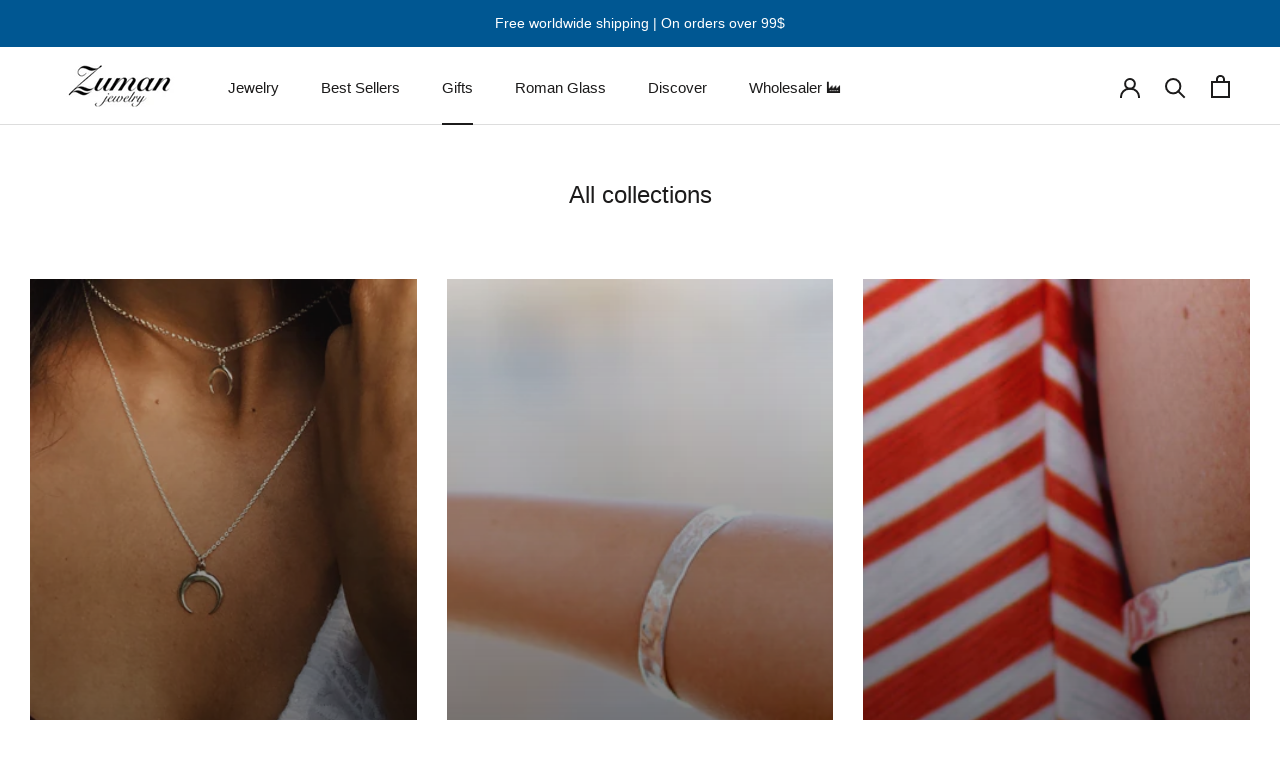

--- FILE ---
content_type: text/html; charset=utf-8
request_url: https://www.zumanjewelry.com/he/collections
body_size: 20309
content:
<!doctype html>

<html class="no-js" lang="he">
  <head>
    <meta charset="utf-8"> 
    <meta http-equiv="X-UA-Compatible" content="IE=edge,chrome=1">
    <meta name="viewport" content="width=device-width, initial-scale=1.0, height=device-height, minimum-scale=1.0, maximum-scale=1.0">
    <meta name="theme-color" content="">

    <title>
      Collections &ndash; Zuman Jewelry
    </title><meta name="description" content="Fine Quality Handcrafted Israeli 925 Sterling Silver Jewelry, 100% Satisfaction Guaranteed, Made in Israel, Wholesale, FREE WORLDWIDE SHIPPING over $99, Shop our new collection."><link rel="canonical" href="https://www.zumanjewelry.com/he/collections">



















<meta property="og:type" content="website">
  <meta property="og:title" content="Collections"><meta property="og:description" content="Fine Quality Handcrafted Israeli 925 Sterling Silver Jewelry, 100% Satisfaction Guaranteed, Made in Israel, Wholesale, FREE WORLDWIDE SHIPPING over $99, Shop our new collection."><meta property="og:url" content="https://www.zumanjewelry.com/he/collections">
<meta property="og:site_name" content="Zuman Jewelry"><meta name="twitter:card" content="summary"><meta name="twitter:title" content="Collections">
  <meta name="twitter:description" content="Fine Quality Handcrafted Israeli 925 Sterling Silver Jewelry, 100% Satisfaction Guaranteed, Made in Israel, Wholesale, FREE WORLDWIDE SHIPPING over $99, Shop our new collection.">
    <style>
  
  @font-face {
  font-family: "Playfair Display";
  font-weight: 400;
  font-style: normal;
  font-display: fallback;
  src: url("//www.zumanjewelry.com/cdn/fonts/playfair_display/playfairdisplay_n4.9980f3e16959dc89137cc1369bfc3ae98af1deb9.woff2") format("woff2"),
       url("//www.zumanjewelry.com/cdn/fonts/playfair_display/playfairdisplay_n4.c562b7c8e5637886a811d2a017f9e023166064ee.woff") format("woff");
}


  @font-face {
  font-family: "Playfair Display";
  font-weight: 700;
  font-style: normal;
  font-display: fallback;
  src: url("//www.zumanjewelry.com/cdn/fonts/playfair_display/playfairdisplay_n7.592b3435e0fff3f50b26d410c73ae7ec893f6910.woff2") format("woff2"),
       url("//www.zumanjewelry.com/cdn/fonts/playfair_display/playfairdisplay_n7.998b1417dec711058cce2abb61a0b8c59066498f.woff") format("woff");
}

  @font-face {
  font-family: "Playfair Display";
  font-weight: 400;
  font-style: italic;
  font-display: fallback;
  src: url("//www.zumanjewelry.com/cdn/fonts/playfair_display/playfairdisplay_i4.804ea8da9192aaed0368534aa085b3c1f3411619.woff2") format("woff2"),
       url("//www.zumanjewelry.com/cdn/fonts/playfair_display/playfairdisplay_i4.5538cb7a825d13d8a2333cd8a94065a93a95c710.woff") format("woff");
}

  @font-face {
  font-family: "Playfair Display";
  font-weight: 700;
  font-style: italic;
  font-display: fallback;
  src: url("//www.zumanjewelry.com/cdn/fonts/playfair_display/playfairdisplay_i7.ba833b400bcd9c858b439c75a4a7c6eddc4c7de0.woff2") format("woff2"),
       url("//www.zumanjewelry.com/cdn/fonts/playfair_display/playfairdisplay_i7.4872c65919810cd2f622f4ba52cd2e9e595f11d5.woff") format("woff");
}


  :root {
    --heading-font-family : Helvetica, Arial, sans-serif;
    --heading-font-weight : 400;
    --heading-font-style  : normal;

    --text-font-family : "Playfair Display", serif;
    --text-font-weight : 400;
    --text-font-style  : normal;

    --base-text-font-size   : 17px;
    --default-text-font-size: 14px;--background          : #ffffff;
    --background-rgb      : 255, 255, 255;
    --light-background    : #ffffff;
    --light-background-rgb: 255, 255, 255;
    --heading-color       : #1c1b1b;
    --text-color          : #1c1b1b;
    --text-color-rgb      : 28, 27, 27;
    --text-color-light    : #6a6a6a;
    --text-color-light-rgb: 106, 106, 106;
    --link-color          : #005792;
    --link-color-rgb      : 0, 87, 146;
    --border-color        : #dddddd;
    --border-color-rgb    : 221, 221, 221;

    --button-background    : #005792;
    --button-background-rgb: 0, 87, 146;
    --button-text-color    : #ffffff;

    --header-background       : #ffffff;
    --header-heading-color    : #1c1b1b;
    --header-light-text-color : #363636;
    --header-border-color     : #dddddd;

    --footer-background    : #d4d4e4;
    --footer-text-color    : #1c1b1b;
    --footer-heading-color : #1c1b1b;
    --footer-border-color  : #b8b8c6;

    --navigation-background      : #1c1b1b;
    --navigation-background-rgb  : 28, 27, 27;
    --navigation-text-color      : #ffffff;
    --navigation-text-color-light: rgba(255, 255, 255, 0.5);
    --navigation-border-color    : rgba(255, 255, 255, 0.25);

    --newsletter-popup-background     : #1c1b1b;
    --newsletter-popup-text-color     : #ffffff;
    --newsletter-popup-text-color-rgb : 255, 255, 255;

    --secondary-elements-background       : #1c1b1b;
    --secondary-elements-background-rgb   : 28, 27, 27;
    --secondary-elements-text-color       : #ffffff;
    --secondary-elements-text-color-light : rgba(255, 255, 255, 0.5);
    --secondary-elements-border-color     : rgba(255, 255, 255, 0.25);

    --product-sale-price-color    : #f94c43;
    --product-sale-price-color-rgb: 249, 76, 67;
    --product-star-rating: #f6a429;

    /* Shopify related variables */
    --payment-terms-background-color: #ffffff;

    /* Products */

    --horizontal-spacing-four-products-per-row: 40px;
        --horizontal-spacing-two-products-per-row : 40px;

    --vertical-spacing-four-products-per-row: 40px;
        --vertical-spacing-two-products-per-row : 50px;

    /* Animation */
    --drawer-transition-timing: cubic-bezier(0.645, 0.045, 0.355, 1);
    --header-base-height: 80px; /* We set a default for browsers that do not support CSS variables */

    /* Cursors */
    --cursor-zoom-in-svg    : url(//www.zumanjewelry.com/cdn/shop/t/40/assets/cursor-zoom-in.svg?v=170532930330058140181659012644);
    --cursor-zoom-in-2x-svg : url(//www.zumanjewelry.com/cdn/shop/t/40/assets/cursor-zoom-in-2x.svg?v=56685658183649387561659012644);
  }
</style>

<script>
  // IE11 does not have support for CSS variables, so we have to polyfill them
  if (!(((window || {}).CSS || {}).supports && window.CSS.supports('(--a: 0)'))) {
    const script = document.createElement('script');
    script.type = 'text/javascript';
    script.src = 'https://cdn.jsdelivr.net/npm/css-vars-ponyfill@2';
    script.onload = function() {
      cssVars({});
    };

    document.getElementsByTagName('head')[0].appendChild(script);
  }
</script>

    <script>window.performance && window.performance.mark && window.performance.mark('shopify.content_for_header.start');</script><meta id="shopify-digital-wallet" name="shopify-digital-wallet" content="/25558714/digital_wallets/dialog">
<meta name="shopify-checkout-api-token" content="70392154a07a013c13bb38525ff84831">
<meta id="in-context-paypal-metadata" data-shop-id="25558714" data-venmo-supported="false" data-environment="production" data-locale="en_US" data-paypal-v4="true" data-currency="USD">
<link rel="alternate" hreflang="x-default" href="https://www.zumanjewelry.com/collections">
<link rel="alternate" hreflang="en" href="https://www.zumanjewelry.com/collections">
<link rel="alternate" hreflang="he" href="https://www.zumanjewelry.com/he/collections">
<script async="async" src="/checkouts/internal/preloads.js?locale=he-US"></script>
<script id="shopify-features" type="application/json">{"accessToken":"70392154a07a013c13bb38525ff84831","betas":["rich-media-storefront-analytics"],"domain":"www.zumanjewelry.com","predictiveSearch":true,"shopId":25558714,"locale":"he"}</script>
<script>var Shopify = Shopify || {};
Shopify.shop = "zuman-jewelry.myshopify.com";
Shopify.locale = "he";
Shopify.currency = {"active":"USD","rate":"1.0"};
Shopify.country = "US";
Shopify.theme = {"name":"Prestige wholesaler","id":122629095502,"schema_name":"Prestige","schema_version":"5.7.0","theme_store_id":null,"role":"main"};
Shopify.theme.handle = "null";
Shopify.theme.style = {"id":null,"handle":null};
Shopify.cdnHost = "www.zumanjewelry.com/cdn";
Shopify.routes = Shopify.routes || {};
Shopify.routes.root = "/he/";</script>
<script type="module">!function(o){(o.Shopify=o.Shopify||{}).modules=!0}(window);</script>
<script>!function(o){function n(){var o=[];function n(){o.push(Array.prototype.slice.apply(arguments))}return n.q=o,n}var t=o.Shopify=o.Shopify||{};t.loadFeatures=n(),t.autoloadFeatures=n()}(window);</script>
<script id="shop-js-analytics" type="application/json">{"pageType":"list-collections"}</script>
<script defer="defer" async type="module" src="//www.zumanjewelry.com/cdn/shopifycloud/shop-js/modules/v2/client.init-shop-cart-sync_BApSsMSl.en.esm.js"></script>
<script defer="defer" async type="module" src="//www.zumanjewelry.com/cdn/shopifycloud/shop-js/modules/v2/chunk.common_CBoos6YZ.esm.js"></script>
<script type="module">
  await import("//www.zumanjewelry.com/cdn/shopifycloud/shop-js/modules/v2/client.init-shop-cart-sync_BApSsMSl.en.esm.js");
await import("//www.zumanjewelry.com/cdn/shopifycloud/shop-js/modules/v2/chunk.common_CBoos6YZ.esm.js");

  window.Shopify.SignInWithShop?.initShopCartSync?.({"fedCMEnabled":true,"windoidEnabled":true});

</script>
<script>(function() {
  var isLoaded = false;
  function asyncLoad() {
    if (isLoaded) return;
    isLoaded = true;
    var urls = ["https:\/\/instafeed.nfcube.com\/cdn\/cda514731d25888ae000f4fe79bed8ed.js?shop=zuman-jewelry.myshopify.com","https:\/\/static.klaviyo.com\/onsite\/js\/klaviyo.js?company_id=X8DAvS\u0026shop=zuman-jewelry.myshopify.com","https:\/\/static.klaviyo.com\/onsite\/js\/klaviyo.js?company_id=X8DAvS\u0026shop=zuman-jewelry.myshopify.com"];
    for (var i = 0; i < urls.length; i++) {
      var s = document.createElement('script');
      s.type = 'text/javascript';
      s.async = true;
      s.src = urls[i];
      var x = document.getElementsByTagName('script')[0];
      x.parentNode.insertBefore(s, x);
    }
  };
  if(window.attachEvent) {
    window.attachEvent('onload', asyncLoad);
  } else {
    window.addEventListener('load', asyncLoad, false);
  }
})();</script>
<script id="__st">var __st={"a":25558714,"offset":7200,"reqid":"b7ff57bc-ae3c-47a6-8d1e-b1697e7893b7-1768863420","pageurl":"www.zumanjewelry.com\/he\/collections","u":"87590cd1c61c","p":"collections"};</script>
<script>window.ShopifyPaypalV4VisibilityTracking = true;</script>
<script id="captcha-bootstrap">!function(){'use strict';const t='contact',e='account',n='new_comment',o=[[t,t],['blogs',n],['comments',n],[t,'customer']],c=[[e,'customer_login'],[e,'guest_login'],[e,'recover_customer_password'],[e,'create_customer']],r=t=>t.map((([t,e])=>`form[action*='/${t}']:not([data-nocaptcha='true']) input[name='form_type'][value='${e}']`)).join(','),a=t=>()=>t?[...document.querySelectorAll(t)].map((t=>t.form)):[];function s(){const t=[...o],e=r(t);return a(e)}const i='password',u='form_key',d=['recaptcha-v3-token','g-recaptcha-response','h-captcha-response',i],f=()=>{try{return window.sessionStorage}catch{return}},m='__shopify_v',_=t=>t.elements[u];function p(t,e,n=!1){try{const o=window.sessionStorage,c=JSON.parse(o.getItem(e)),{data:r}=function(t){const{data:e,action:n}=t;return t[m]||n?{data:e,action:n}:{data:t,action:n}}(c);for(const[e,n]of Object.entries(r))t.elements[e]&&(t.elements[e].value=n);n&&o.removeItem(e)}catch(o){console.error('form repopulation failed',{error:o})}}const l='form_type',E='cptcha';function T(t){t.dataset[E]=!0}const w=window,h=w.document,L='Shopify',v='ce_forms',y='captcha';let A=!1;((t,e)=>{const n=(g='f06e6c50-85a8-45c8-87d0-21a2b65856fe',I='https://cdn.shopify.com/shopifycloud/storefront-forms-hcaptcha/ce_storefront_forms_captcha_hcaptcha.v1.5.2.iife.js',D={infoText:'Protected by hCaptcha',privacyText:'Privacy',termsText:'Terms'},(t,e,n)=>{const o=w[L][v],c=o.bindForm;if(c)return c(t,g,e,D).then(n);var r;o.q.push([[t,g,e,D],n]),r=I,A||(h.body.append(Object.assign(h.createElement('script'),{id:'captcha-provider',async:!0,src:r})),A=!0)});var g,I,D;w[L]=w[L]||{},w[L][v]=w[L][v]||{},w[L][v].q=[],w[L][y]=w[L][y]||{},w[L][y].protect=function(t,e){n(t,void 0,e),T(t)},Object.freeze(w[L][y]),function(t,e,n,w,h,L){const[v,y,A,g]=function(t,e,n){const i=e?o:[],u=t?c:[],d=[...i,...u],f=r(d),m=r(i),_=r(d.filter((([t,e])=>n.includes(e))));return[a(f),a(m),a(_),s()]}(w,h,L),I=t=>{const e=t.target;return e instanceof HTMLFormElement?e:e&&e.form},D=t=>v().includes(t);t.addEventListener('submit',(t=>{const e=I(t);if(!e)return;const n=D(e)&&!e.dataset.hcaptchaBound&&!e.dataset.recaptchaBound,o=_(e),c=g().includes(e)&&(!o||!o.value);(n||c)&&t.preventDefault(),c&&!n&&(function(t){try{if(!f())return;!function(t){const e=f();if(!e)return;const n=_(t);if(!n)return;const o=n.value;o&&e.removeItem(o)}(t);const e=Array.from(Array(32),(()=>Math.random().toString(36)[2])).join('');!function(t,e){_(t)||t.append(Object.assign(document.createElement('input'),{type:'hidden',name:u})),t.elements[u].value=e}(t,e),function(t,e){const n=f();if(!n)return;const o=[...t.querySelectorAll(`input[type='${i}']`)].map((({name:t})=>t)),c=[...d,...o],r={};for(const[a,s]of new FormData(t).entries())c.includes(a)||(r[a]=s);n.setItem(e,JSON.stringify({[m]:1,action:t.action,data:r}))}(t,e)}catch(e){console.error('failed to persist form',e)}}(e),e.submit())}));const S=(t,e)=>{t&&!t.dataset[E]&&(n(t,e.some((e=>e===t))),T(t))};for(const o of['focusin','change'])t.addEventListener(o,(t=>{const e=I(t);D(e)&&S(e,y())}));const B=e.get('form_key'),M=e.get(l),P=B&&M;t.addEventListener('DOMContentLoaded',(()=>{const t=y();if(P)for(const e of t)e.elements[l].value===M&&p(e,B);[...new Set([...A(),...v().filter((t=>'true'===t.dataset.shopifyCaptcha))])].forEach((e=>S(e,t)))}))}(h,new URLSearchParams(w.location.search),n,t,e,['guest_login'])})(!0,!0)}();</script>
<script integrity="sha256-4kQ18oKyAcykRKYeNunJcIwy7WH5gtpwJnB7kiuLZ1E=" data-source-attribution="shopify.loadfeatures" defer="defer" src="//www.zumanjewelry.com/cdn/shopifycloud/storefront/assets/storefront/load_feature-a0a9edcb.js" crossorigin="anonymous"></script>
<script data-source-attribution="shopify.dynamic_checkout.dynamic.init">var Shopify=Shopify||{};Shopify.PaymentButton=Shopify.PaymentButton||{isStorefrontPortableWallets:!0,init:function(){window.Shopify.PaymentButton.init=function(){};var t=document.createElement("script");t.src="https://www.zumanjewelry.com/cdn/shopifycloud/portable-wallets/latest/portable-wallets.he.js",t.type="module",document.head.appendChild(t)}};
</script>
<script data-source-attribution="shopify.dynamic_checkout.buyer_consent">
  function portableWalletsHideBuyerConsent(e){var t=document.getElementById("shopify-buyer-consent"),n=document.getElementById("shopify-subscription-policy-button");t&&n&&(t.classList.add("hidden"),t.setAttribute("aria-hidden","true"),n.removeEventListener("click",e))}function portableWalletsShowBuyerConsent(e){var t=document.getElementById("shopify-buyer-consent"),n=document.getElementById("shopify-subscription-policy-button");t&&n&&(t.classList.remove("hidden"),t.removeAttribute("aria-hidden"),n.addEventListener("click",e))}window.Shopify?.PaymentButton&&(window.Shopify.PaymentButton.hideBuyerConsent=portableWalletsHideBuyerConsent,window.Shopify.PaymentButton.showBuyerConsent=portableWalletsShowBuyerConsent);
</script>
<script data-source-attribution="shopify.dynamic_checkout.cart.bootstrap">document.addEventListener("DOMContentLoaded",(function(){function t(){return document.querySelector("shopify-accelerated-checkout-cart, shopify-accelerated-checkout")}if(t())Shopify.PaymentButton.init();else{new MutationObserver((function(e,n){t()&&(Shopify.PaymentButton.init(),n.disconnect())})).observe(document.body,{childList:!0,subtree:!0})}}));
</script>
<link id="shopify-accelerated-checkout-styles" rel="stylesheet" media="screen" href="https://www.zumanjewelry.com/cdn/shopifycloud/portable-wallets/latest/accelerated-checkout-backwards-compat.css" crossorigin="anonymous">
<style id="shopify-accelerated-checkout-cart">
        #shopify-buyer-consent {
  margin-top: 1em;
  display: inline-block;
  width: 100%;
}

#shopify-buyer-consent.hidden {
  display: none;
}

#shopify-subscription-policy-button {
  background: none;
  border: none;
  padding: 0;
  text-decoration: underline;
  font-size: inherit;
  cursor: pointer;
}

#shopify-subscription-policy-button::before {
  box-shadow: none;
}

      </style>

<script>window.performance && window.performance.mark && window.performance.mark('shopify.content_for_header.end');</script>

    <link rel="stylesheet" href="//www.zumanjewelry.com/cdn/shop/t/40/assets/theme.css?v=62441372190441597211659012631">

    <script>// This allows to expose several variables to the global scope, to be used in scripts
      window.theme = {
        pageType: "list-collections",
        moneyFormat: "\u003cspan class=money\u003e${{amount}}\u003c\/span\u003e",
        moneyWithCurrencyFormat: "\u003cspan class=money\u003e${{amount}} USD\u003c\/span\u003e",
        currencyCodeEnabled: true,
        productImageSize: "square",
        searchMode: "product,article",
        showPageTransition: false,
        showElementStaggering: true,
        showImageZooming: false
      };

      window.routes = {
        rootUrl: "\/he",
        rootUrlWithoutSlash: "\/he",
        cartUrl: "\/he\/cart",
        cartAddUrl: "\/he\/cart\/add",
        cartChangeUrl: "\/he\/cart\/change",
        searchUrl: "\/he\/search",
        productRecommendationsUrl: "\/he\/recommendations\/products"
      };

      window.languages = {
        cartAddNote: "Add Order Note",
        cartEditNote: "Edit Order Note",
        productImageLoadingError: "This image could not be loaded. Please try to reload the page.",
        productFormAddToCart: "Add to cart",
        productFormUnavailable: "Unavailable",
        productFormSoldOut: "Sold Out",
        shippingEstimatorOneResult: "1 option available:",
        shippingEstimatorMoreResults: "{{count}} options available:",
        shippingEstimatorNoResults: "No shipping could be found"
      };

      window.lazySizesConfig = {
        loadHidden: false,
        hFac: 0.5,
        expFactor: 2,
        ricTimeout: 150,
        lazyClass: 'Image--lazyLoad',
        loadingClass: 'Image--lazyLoading',
        loadedClass: 'Image--lazyLoaded'
      };

      document.documentElement.className = document.documentElement.className.replace('no-js', 'js');
      document.documentElement.style.setProperty('--window-height', window.innerHeight + 'px');

      // We do a quick detection of some features (we could use Modernizr but for so little...)
      (function() {
        document.documentElement.className += ((window.CSS && window.CSS.supports('(position: sticky) or (position: -webkit-sticky)')) ? ' supports-sticky' : ' no-supports-sticky');
        document.documentElement.className += (window.matchMedia('(-moz-touch-enabled: 1), (hover: none)')).matches ? ' no-supports-hover' : ' supports-hover';
      }());

      
    </script>

    <script src="//www.zumanjewelry.com/cdn/shop/t/40/assets/lazysizes.min.js?v=174358363404432586981659012631" async></script><script src="//www.zumanjewelry.com/cdn/shop/t/40/assets/libs.min.js?v=26178543184394469741659012631" defer></script>
    <script src="//www.zumanjewelry.com/cdn/shop/t/40/assets/theme.js?v=116291210821653663351659012631" defer></script>
    <script src="//www.zumanjewelry.com/cdn/shop/t/40/assets/custom.js?v=183944157590872491501659012631" defer></script>

    <script>
      (function () {
        window.onpageshow = function() {
          if (window.theme.showPageTransition) {
            var pageTransition = document.querySelector('.PageTransition');

            if (pageTransition) {
              pageTransition.style.visibility = 'visible';
              pageTransition.style.opacity = '0';
            }
          }

          // When the page is loaded from the cache, we have to reload the cart content
          document.documentElement.dispatchEvent(new CustomEvent('cart:refresh', {
            bubbles: true
          }));
        };
      })();
    </script>

    






















  <script type="application/ld+json">
  {
    "@context": "http://schema.org",
    "@type": "BreadcrumbList",
  "itemListElement": [{
      "@type": "ListItem",
      "position": 1,
      "name": "Home",
      "item": "https://www.zumanjewelry.com"
    }]
  }
  </script>

  
<script>
window.mlvedaShopCurrency = "USD";
window.shopCurrency = "USD";
window.supported_currencies = "USD ILS";
</script><meta property="og:image" content="https://cdn.shopify.com/s/files/1/2555/8714/files/Untitled_design_10_b792fc14-f690-4c07-a6be-82a989359bfc.png?v=1657619743" />
<meta property="og:image:secure_url" content="https://cdn.shopify.com/s/files/1/2555/8714/files/Untitled_design_10_b792fc14-f690-4c07-a6be-82a989359bfc.png?v=1657619743" />
<meta property="og:image:width" content="1200" />
<meta property="og:image:height" content="628" />
<link href="https://monorail-edge.shopifysvc.com" rel="dns-prefetch">
<script>(function(){if ("sendBeacon" in navigator && "performance" in window) {try {var session_token_from_headers = performance.getEntriesByType('navigation')[0].serverTiming.find(x => x.name == '_s').description;} catch {var session_token_from_headers = undefined;}var session_cookie_matches = document.cookie.match(/_shopify_s=([^;]*)/);var session_token_from_cookie = session_cookie_matches && session_cookie_matches.length === 2 ? session_cookie_matches[1] : "";var session_token = session_token_from_headers || session_token_from_cookie || "";function handle_abandonment_event(e) {var entries = performance.getEntries().filter(function(entry) {return /monorail-edge.shopifysvc.com/.test(entry.name);});if (!window.abandonment_tracked && entries.length === 0) {window.abandonment_tracked = true;var currentMs = Date.now();var navigation_start = performance.timing.navigationStart;var payload = {shop_id: 25558714,url: window.location.href,navigation_start,duration: currentMs - navigation_start,session_token,page_type: "list-collections"};window.navigator.sendBeacon("https://monorail-edge.shopifysvc.com/v1/produce", JSON.stringify({schema_id: "online_store_buyer_site_abandonment/1.1",payload: payload,metadata: {event_created_at_ms: currentMs,event_sent_at_ms: currentMs}}));}}window.addEventListener('pagehide', handle_abandonment_event);}}());</script>
<script id="web-pixels-manager-setup">(function e(e,d,r,n,o){if(void 0===o&&(o={}),!Boolean(null===(a=null===(i=window.Shopify)||void 0===i?void 0:i.analytics)||void 0===a?void 0:a.replayQueue)){var i,a;window.Shopify=window.Shopify||{};var t=window.Shopify;t.analytics=t.analytics||{};var s=t.analytics;s.replayQueue=[],s.publish=function(e,d,r){return s.replayQueue.push([e,d,r]),!0};try{self.performance.mark("wpm:start")}catch(e){}var l=function(){var e={modern:/Edge?\/(1{2}[4-9]|1[2-9]\d|[2-9]\d{2}|\d{4,})\.\d+(\.\d+|)|Firefox\/(1{2}[4-9]|1[2-9]\d|[2-9]\d{2}|\d{4,})\.\d+(\.\d+|)|Chrom(ium|e)\/(9{2}|\d{3,})\.\d+(\.\d+|)|(Maci|X1{2}).+ Version\/(15\.\d+|(1[6-9]|[2-9]\d|\d{3,})\.\d+)([,.]\d+|)( \(\w+\)|)( Mobile\/\w+|) Safari\/|Chrome.+OPR\/(9{2}|\d{3,})\.\d+\.\d+|(CPU[ +]OS|iPhone[ +]OS|CPU[ +]iPhone|CPU IPhone OS|CPU iPad OS)[ +]+(15[._]\d+|(1[6-9]|[2-9]\d|\d{3,})[._]\d+)([._]\d+|)|Android:?[ /-](13[3-9]|1[4-9]\d|[2-9]\d{2}|\d{4,})(\.\d+|)(\.\d+|)|Android.+Firefox\/(13[5-9]|1[4-9]\d|[2-9]\d{2}|\d{4,})\.\d+(\.\d+|)|Android.+Chrom(ium|e)\/(13[3-9]|1[4-9]\d|[2-9]\d{2}|\d{4,})\.\d+(\.\d+|)|SamsungBrowser\/([2-9]\d|\d{3,})\.\d+/,legacy:/Edge?\/(1[6-9]|[2-9]\d|\d{3,})\.\d+(\.\d+|)|Firefox\/(5[4-9]|[6-9]\d|\d{3,})\.\d+(\.\d+|)|Chrom(ium|e)\/(5[1-9]|[6-9]\d|\d{3,})\.\d+(\.\d+|)([\d.]+$|.*Safari\/(?![\d.]+ Edge\/[\d.]+$))|(Maci|X1{2}).+ Version\/(10\.\d+|(1[1-9]|[2-9]\d|\d{3,})\.\d+)([,.]\d+|)( \(\w+\)|)( Mobile\/\w+|) Safari\/|Chrome.+OPR\/(3[89]|[4-9]\d|\d{3,})\.\d+\.\d+|(CPU[ +]OS|iPhone[ +]OS|CPU[ +]iPhone|CPU IPhone OS|CPU iPad OS)[ +]+(10[._]\d+|(1[1-9]|[2-9]\d|\d{3,})[._]\d+)([._]\d+|)|Android:?[ /-](13[3-9]|1[4-9]\d|[2-9]\d{2}|\d{4,})(\.\d+|)(\.\d+|)|Mobile Safari.+OPR\/([89]\d|\d{3,})\.\d+\.\d+|Android.+Firefox\/(13[5-9]|1[4-9]\d|[2-9]\d{2}|\d{4,})\.\d+(\.\d+|)|Android.+Chrom(ium|e)\/(13[3-9]|1[4-9]\d|[2-9]\d{2}|\d{4,})\.\d+(\.\d+|)|Android.+(UC? ?Browser|UCWEB|U3)[ /]?(15\.([5-9]|\d{2,})|(1[6-9]|[2-9]\d|\d{3,})\.\d+)\.\d+|SamsungBrowser\/(5\.\d+|([6-9]|\d{2,})\.\d+)|Android.+MQ{2}Browser\/(14(\.(9|\d{2,})|)|(1[5-9]|[2-9]\d|\d{3,})(\.\d+|))(\.\d+|)|K[Aa][Ii]OS\/(3\.\d+|([4-9]|\d{2,})\.\d+)(\.\d+|)/},d=e.modern,r=e.legacy,n=navigator.userAgent;return n.match(d)?"modern":n.match(r)?"legacy":"unknown"}(),u="modern"===l?"modern":"legacy",c=(null!=n?n:{modern:"",legacy:""})[u],f=function(e){return[e.baseUrl,"/wpm","/b",e.hashVersion,"modern"===e.buildTarget?"m":"l",".js"].join("")}({baseUrl:d,hashVersion:r,buildTarget:u}),m=function(e){var d=e.version,r=e.bundleTarget,n=e.surface,o=e.pageUrl,i=e.monorailEndpoint;return{emit:function(e){var a=e.status,t=e.errorMsg,s=(new Date).getTime(),l=JSON.stringify({metadata:{event_sent_at_ms:s},events:[{schema_id:"web_pixels_manager_load/3.1",payload:{version:d,bundle_target:r,page_url:o,status:a,surface:n,error_msg:t},metadata:{event_created_at_ms:s}}]});if(!i)return console&&console.warn&&console.warn("[Web Pixels Manager] No Monorail endpoint provided, skipping logging."),!1;try{return self.navigator.sendBeacon.bind(self.navigator)(i,l)}catch(e){}var u=new XMLHttpRequest;try{return u.open("POST",i,!0),u.setRequestHeader("Content-Type","text/plain"),u.send(l),!0}catch(e){return console&&console.warn&&console.warn("[Web Pixels Manager] Got an unhandled error while logging to Monorail."),!1}}}}({version:r,bundleTarget:l,surface:e.surface,pageUrl:self.location.href,monorailEndpoint:e.monorailEndpoint});try{o.browserTarget=l,function(e){var d=e.src,r=e.async,n=void 0===r||r,o=e.onload,i=e.onerror,a=e.sri,t=e.scriptDataAttributes,s=void 0===t?{}:t,l=document.createElement("script"),u=document.querySelector("head"),c=document.querySelector("body");if(l.async=n,l.src=d,a&&(l.integrity=a,l.crossOrigin="anonymous"),s)for(var f in s)if(Object.prototype.hasOwnProperty.call(s,f))try{l.dataset[f]=s[f]}catch(e){}if(o&&l.addEventListener("load",o),i&&l.addEventListener("error",i),u)u.appendChild(l);else{if(!c)throw new Error("Did not find a head or body element to append the script");c.appendChild(l)}}({src:f,async:!0,onload:function(){if(!function(){var e,d;return Boolean(null===(d=null===(e=window.Shopify)||void 0===e?void 0:e.analytics)||void 0===d?void 0:d.initialized)}()){var d=window.webPixelsManager.init(e)||void 0;if(d){var r=window.Shopify.analytics;r.replayQueue.forEach((function(e){var r=e[0],n=e[1],o=e[2];d.publishCustomEvent(r,n,o)})),r.replayQueue=[],r.publish=d.publishCustomEvent,r.visitor=d.visitor,r.initialized=!0}}},onerror:function(){return m.emit({status:"failed",errorMsg:"".concat(f," has failed to load")})},sri:function(e){var d=/^sha384-[A-Za-z0-9+/=]+$/;return"string"==typeof e&&d.test(e)}(c)?c:"",scriptDataAttributes:o}),m.emit({status:"loading"})}catch(e){m.emit({status:"failed",errorMsg:(null==e?void 0:e.message)||"Unknown error"})}}})({shopId: 25558714,storefrontBaseUrl: "https://www.zumanjewelry.com",extensionsBaseUrl: "https://extensions.shopifycdn.com/cdn/shopifycloud/web-pixels-manager",monorailEndpoint: "https://monorail-edge.shopifysvc.com/unstable/produce_batch",surface: "storefront-renderer",enabledBetaFlags: ["2dca8a86"],webPixelsConfigList: [{"id":"54427726","eventPayloadVersion":"v1","runtimeContext":"LAX","scriptVersion":"1","type":"CUSTOM","privacyPurposes":["MARKETING"],"name":"Meta pixel (migrated)"},{"id":"78118990","eventPayloadVersion":"v1","runtimeContext":"LAX","scriptVersion":"1","type":"CUSTOM","privacyPurposes":["ANALYTICS"],"name":"Google Analytics tag (migrated)"},{"id":"shopify-app-pixel","configuration":"{}","eventPayloadVersion":"v1","runtimeContext":"STRICT","scriptVersion":"0450","apiClientId":"shopify-pixel","type":"APP","privacyPurposes":["ANALYTICS","MARKETING"]},{"id":"shopify-custom-pixel","eventPayloadVersion":"v1","runtimeContext":"LAX","scriptVersion":"0450","apiClientId":"shopify-pixel","type":"CUSTOM","privacyPurposes":["ANALYTICS","MARKETING"]}],isMerchantRequest: false,initData: {"shop":{"name":"Zuman Jewelry","paymentSettings":{"currencyCode":"USD"},"myshopifyDomain":"zuman-jewelry.myshopify.com","countryCode":"IL","storefrontUrl":"https:\/\/www.zumanjewelry.com\/he"},"customer":null,"cart":null,"checkout":null,"productVariants":[],"purchasingCompany":null},},"https://www.zumanjewelry.com/cdn","fcfee988w5aeb613cpc8e4bc33m6693e112",{"modern":"","legacy":""},{"shopId":"25558714","storefrontBaseUrl":"https:\/\/www.zumanjewelry.com","extensionBaseUrl":"https:\/\/extensions.shopifycdn.com\/cdn\/shopifycloud\/web-pixels-manager","surface":"storefront-renderer","enabledBetaFlags":"[\"2dca8a86\"]","isMerchantRequest":"false","hashVersion":"fcfee988w5aeb613cpc8e4bc33m6693e112","publish":"custom","events":"[[\"page_viewed\",{}]]"});</script><script>
  window.ShopifyAnalytics = window.ShopifyAnalytics || {};
  window.ShopifyAnalytics.meta = window.ShopifyAnalytics.meta || {};
  window.ShopifyAnalytics.meta.currency = 'USD';
  var meta = {"page":{"pageType":"collections","requestId":"b7ff57bc-ae3c-47a6-8d1e-b1697e7893b7-1768863420"}};
  for (var attr in meta) {
    window.ShopifyAnalytics.meta[attr] = meta[attr];
  }
</script>
<script class="analytics">
  (function () {
    var customDocumentWrite = function(content) {
      var jquery = null;

      if (window.jQuery) {
        jquery = window.jQuery;
      } else if (window.Checkout && window.Checkout.$) {
        jquery = window.Checkout.$;
      }

      if (jquery) {
        jquery('body').append(content);
      }
    };

    var hasLoggedConversion = function(token) {
      if (token) {
        return document.cookie.indexOf('loggedConversion=' + token) !== -1;
      }
      return false;
    }

    var setCookieIfConversion = function(token) {
      if (token) {
        var twoMonthsFromNow = new Date(Date.now());
        twoMonthsFromNow.setMonth(twoMonthsFromNow.getMonth() + 2);

        document.cookie = 'loggedConversion=' + token + '; expires=' + twoMonthsFromNow;
      }
    }

    var trekkie = window.ShopifyAnalytics.lib = window.trekkie = window.trekkie || [];
    if (trekkie.integrations) {
      return;
    }
    trekkie.methods = [
      'identify',
      'page',
      'ready',
      'track',
      'trackForm',
      'trackLink'
    ];
    trekkie.factory = function(method) {
      return function() {
        var args = Array.prototype.slice.call(arguments);
        args.unshift(method);
        trekkie.push(args);
        return trekkie;
      };
    };
    for (var i = 0; i < trekkie.methods.length; i++) {
      var key = trekkie.methods[i];
      trekkie[key] = trekkie.factory(key);
    }
    trekkie.load = function(config) {
      trekkie.config = config || {};
      trekkie.config.initialDocumentCookie = document.cookie;
      var first = document.getElementsByTagName('script')[0];
      var script = document.createElement('script');
      script.type = 'text/javascript';
      script.onerror = function(e) {
        var scriptFallback = document.createElement('script');
        scriptFallback.type = 'text/javascript';
        scriptFallback.onerror = function(error) {
                var Monorail = {
      produce: function produce(monorailDomain, schemaId, payload) {
        var currentMs = new Date().getTime();
        var event = {
          schema_id: schemaId,
          payload: payload,
          metadata: {
            event_created_at_ms: currentMs,
            event_sent_at_ms: currentMs
          }
        };
        return Monorail.sendRequest("https://" + monorailDomain + "/v1/produce", JSON.stringify(event));
      },
      sendRequest: function sendRequest(endpointUrl, payload) {
        // Try the sendBeacon API
        if (window && window.navigator && typeof window.navigator.sendBeacon === 'function' && typeof window.Blob === 'function' && !Monorail.isIos12()) {
          var blobData = new window.Blob([payload], {
            type: 'text/plain'
          });

          if (window.navigator.sendBeacon(endpointUrl, blobData)) {
            return true;
          } // sendBeacon was not successful

        } // XHR beacon

        var xhr = new XMLHttpRequest();

        try {
          xhr.open('POST', endpointUrl);
          xhr.setRequestHeader('Content-Type', 'text/plain');
          xhr.send(payload);
        } catch (e) {
          console.log(e);
        }

        return false;
      },
      isIos12: function isIos12() {
        return window.navigator.userAgent.lastIndexOf('iPhone; CPU iPhone OS 12_') !== -1 || window.navigator.userAgent.lastIndexOf('iPad; CPU OS 12_') !== -1;
      }
    };
    Monorail.produce('monorail-edge.shopifysvc.com',
      'trekkie_storefront_load_errors/1.1',
      {shop_id: 25558714,
      theme_id: 122629095502,
      app_name: "storefront",
      context_url: window.location.href,
      source_url: "//www.zumanjewelry.com/cdn/s/trekkie.storefront.cd680fe47e6c39ca5d5df5f0a32d569bc48c0f27.min.js"});

        };
        scriptFallback.async = true;
        scriptFallback.src = '//www.zumanjewelry.com/cdn/s/trekkie.storefront.cd680fe47e6c39ca5d5df5f0a32d569bc48c0f27.min.js';
        first.parentNode.insertBefore(scriptFallback, first);
      };
      script.async = true;
      script.src = '//www.zumanjewelry.com/cdn/s/trekkie.storefront.cd680fe47e6c39ca5d5df5f0a32d569bc48c0f27.min.js';
      first.parentNode.insertBefore(script, first);
    };
    trekkie.load(
      {"Trekkie":{"appName":"storefront","development":false,"defaultAttributes":{"shopId":25558714,"isMerchantRequest":null,"themeId":122629095502,"themeCityHash":"9704924326509213537","contentLanguage":"he","currency":"USD","eventMetadataId":"f6b82a75-e9aa-422d-bbdd-d4593aba5e98"},"isServerSideCookieWritingEnabled":true,"monorailRegion":"shop_domain","enabledBetaFlags":["65f19447"]},"Session Attribution":{},"S2S":{"facebookCapiEnabled":false,"source":"trekkie-storefront-renderer","apiClientId":580111}}
    );

    var loaded = false;
    trekkie.ready(function() {
      if (loaded) return;
      loaded = true;

      window.ShopifyAnalytics.lib = window.trekkie;

      var originalDocumentWrite = document.write;
      document.write = customDocumentWrite;
      try { window.ShopifyAnalytics.merchantGoogleAnalytics.call(this); } catch(error) {};
      document.write = originalDocumentWrite;

      window.ShopifyAnalytics.lib.page(null,{"pageType":"collections","requestId":"b7ff57bc-ae3c-47a6-8d1e-b1697e7893b7-1768863420","shopifyEmitted":true});

      var match = window.location.pathname.match(/checkouts\/(.+)\/(thank_you|post_purchase)/)
      var token = match? match[1]: undefined;
      if (!hasLoggedConversion(token)) {
        setCookieIfConversion(token);
        
      }
    });


        var eventsListenerScript = document.createElement('script');
        eventsListenerScript.async = true;
        eventsListenerScript.src = "//www.zumanjewelry.com/cdn/shopifycloud/storefront/assets/shop_events_listener-3da45d37.js";
        document.getElementsByTagName('head')[0].appendChild(eventsListenerScript);

})();</script>
  <script>
  if (!window.ga || (window.ga && typeof window.ga !== 'function')) {
    window.ga = function ga() {
      (window.ga.q = window.ga.q || []).push(arguments);
      if (window.Shopify && window.Shopify.analytics && typeof window.Shopify.analytics.publish === 'function') {
        window.Shopify.analytics.publish("ga_stub_called", {}, {sendTo: "google_osp_migration"});
      }
      console.error("Shopify's Google Analytics stub called with:", Array.from(arguments), "\nSee https://help.shopify.com/manual/promoting-marketing/pixels/pixel-migration#google for more information.");
    };
    if (window.Shopify && window.Shopify.analytics && typeof window.Shopify.analytics.publish === 'function') {
      window.Shopify.analytics.publish("ga_stub_initialized", {}, {sendTo: "google_osp_migration"});
    }
  }
</script>
<script
  defer
  src="https://www.zumanjewelry.com/cdn/shopifycloud/perf-kit/shopify-perf-kit-3.0.4.min.js"
  data-application="storefront-renderer"
  data-shop-id="25558714"
  data-render-region="gcp-us-central1"
  data-page-type="list-collections"
  data-theme-instance-id="122629095502"
  data-theme-name="Prestige"
  data-theme-version="5.7.0"
  data-monorail-region="shop_domain"
  data-resource-timing-sampling-rate="10"
  data-shs="true"
  data-shs-beacon="true"
  data-shs-export-with-fetch="true"
  data-shs-logs-sample-rate="1"
  data-shs-beacon-endpoint="https://www.zumanjewelry.com/api/collect"
></script>
</head><body class="prestige--v4 features--heading-large features--show-button-transition features--show-element-staggering  template-list-collections"><svg class="u-visually-hidden">
      <linearGradient id="rating-star-gradient-half">
        <stop offset="50%" stop-color="var(--product-star-rating)" />
        <stop offset="50%" stop-color="var(--text-color-light)" />
      </linearGradient>
    </svg>

    <a class="PageSkipLink u-visually-hidden" href="#main">Skip to content</a>
    <span class="LoadingBar"></span>
    <div class="PageOverlay"></div><div id="shopify-section-popup" class="shopify-section"></div>
    <div id="shopify-section-sidebar-menu" class="shopify-section"><section id="sidebar-menu" class="SidebarMenu Drawer Drawer--small Drawer--fromLeft" aria-hidden="true" data-section-id="sidebar-menu" data-section-type="sidebar-menu">
    <header class="Drawer__Header" data-drawer-animated-left>
      <button class="Drawer__Close Icon-Wrapper--clickable" data-action="close-drawer" data-drawer-id="sidebar-menu" aria-label="Close navigation"><svg class="Icon Icon--close " role="presentation" viewBox="0 0 16 14">
      <path d="M15 0L1 14m14 0L1 0" stroke="currentColor" fill="none" fill-rule="evenodd"></path>
    </svg></button>
    </header>

    <div class="Drawer__Content">
      <div class="Drawer__Main" data-drawer-animated-left data-scrollable>
        <div class="Drawer__Container">
          <nav class="SidebarMenu__Nav SidebarMenu__Nav--primary" aria-label="Sidebar navigation"><div class="Collapsible"><a href="/he/collections/new-arrivals" class="Collapsible__Button Heading Link Link--primary u-h6">NEW</a></div><div class="Collapsible"><a href="/he/collections/best-sellers" class="Collapsible__Button Heading Link Link--primary u-h6">TOP SELLERS</a></div><div class="Collapsible"><a href="/he/collections/sale" class="Collapsible__Button Heading Link Link--primary u-h6">SALE</a></div><div class="Collapsible"><button class="Collapsible__Button Heading u-h6" data-action="toggle-collapsible" aria-expanded="false">SHOP<span class="Collapsible__Plus"></span>
                  </button>

                  <div class="Collapsible__Inner">
                    <div class="Collapsible__Content"><div class="Collapsible"><a href="/he/collections/earrings" class="Collapsible__Button Heading Text--subdued Link Link--primary u-h7">EARRINGS</a></div><div class="Collapsible"><a href="/he/collections/necklaces" class="Collapsible__Button Heading Text--subdued Link Link--primary u-h7">NECKLACES</a></div><div class="Collapsible"><a href="/he/collections/bracelets" class="Collapsible__Button Heading Text--subdued Link Link--primary u-h7">BRACELETS</a></div><div class="Collapsible"><a href="/he/collections/rings" class="Collapsible__Button Heading Text--subdued Link Link--primary u-h7">RINGS</a></div></div>
                  </div></div><div class="Collapsible"><a href="/he/collections/back-in-stock" class="Collapsible__Button Heading Link Link--primary u-h6">BACK IN STOCK</a></div><div class="Collapsible"><a href="/he/pages/our-story" class="Collapsible__Button Heading Link Link--primary u-h6">OUR STORY</a></div><div class="Collapsible"><a href="/he/collections/dare-collection" class="Collapsible__Button Heading Link Link--primary u-h6">&#39;DARE&#39; COLLECTION</a></div></nav><nav class="SidebarMenu__Nav SidebarMenu__Nav--secondary">
            <ul class="Linklist Linklist--spacingLoose"><li class="Linklist__Item">
                  <a href="/he/account" class="Text--subdued Link Link--primary">Account</a>
                </li></ul>
          </nav>
        </div>
      </div><aside class="Drawer__Footer" data-drawer-animated-bottom><ul class="SidebarMenu__Social HorizontalList HorizontalList--spacingFill">
    <li class="HorizontalList__Item">
      <a href="https://www.facebook.com/ZumanJewelry" class="Link Link--primary" target="_blank" rel="noopener" aria-label="Facebook">
        <span class="Icon-Wrapper--clickable"><svg class="Icon Icon--facebook " viewBox="0 0 9 17">
      <path d="M5.842 17V9.246h2.653l.398-3.023h-3.05v-1.93c0-.874.246-1.47 1.526-1.47H9V.118C8.718.082 7.75 0 6.623 0 4.27 0 2.66 1.408 2.66 3.994v2.23H0v3.022h2.66V17h3.182z"></path>
    </svg></span>
      </a>
    </li>

    
<li class="HorizontalList__Item">
      <a href="https://www.instagram.com/zumanjewelry/" class="Link Link--primary" target="_blank" rel="noopener" aria-label="Instagram">
        <span class="Icon-Wrapper--clickable"><svg class="Icon Icon--instagram " role="presentation" viewBox="0 0 32 32">
      <path d="M15.994 2.886c4.273 0 4.775.019 6.464.095 1.562.07 2.406.33 2.971.552.749.292 1.283.635 1.841 1.194s.908 1.092 1.194 1.841c.216.565.483 1.41.552 2.971.076 1.689.095 2.19.095 6.464s-.019 4.775-.095 6.464c-.07 1.562-.33 2.406-.552 2.971-.292.749-.635 1.283-1.194 1.841s-1.092.908-1.841 1.194c-.565.216-1.41.483-2.971.552-1.689.076-2.19.095-6.464.095s-4.775-.019-6.464-.095c-1.562-.07-2.406-.33-2.971-.552-.749-.292-1.283-.635-1.841-1.194s-.908-1.092-1.194-1.841c-.216-.565-.483-1.41-.552-2.971-.076-1.689-.095-2.19-.095-6.464s.019-4.775.095-6.464c.07-1.562.33-2.406.552-2.971.292-.749.635-1.283 1.194-1.841s1.092-.908 1.841-1.194c.565-.216 1.41-.483 2.971-.552 1.689-.083 2.19-.095 6.464-.095zm0-2.883c-4.343 0-4.889.019-6.597.095-1.702.076-2.864.349-3.879.743-1.054.406-1.943.959-2.832 1.848S1.251 4.473.838 5.521C.444 6.537.171 7.699.095 9.407.019 11.109 0 11.655 0 15.997s.019 4.889.095 6.597c.076 1.702.349 2.864.743 3.886.406 1.054.959 1.943 1.848 2.832s1.784 1.435 2.832 1.848c1.016.394 2.178.667 3.886.743s2.248.095 6.597.095 4.889-.019 6.597-.095c1.702-.076 2.864-.349 3.886-.743 1.054-.406 1.943-.959 2.832-1.848s1.435-1.784 1.848-2.832c.394-1.016.667-2.178.743-3.886s.095-2.248.095-6.597-.019-4.889-.095-6.597c-.076-1.702-.349-2.864-.743-3.886-.406-1.054-.959-1.943-1.848-2.832S27.532 1.247 26.484.834C25.468.44 24.306.167 22.598.091c-1.714-.07-2.26-.089-6.603-.089zm0 7.778c-4.533 0-8.216 3.676-8.216 8.216s3.683 8.216 8.216 8.216 8.216-3.683 8.216-8.216-3.683-8.216-8.216-8.216zm0 13.549c-2.946 0-5.333-2.387-5.333-5.333s2.387-5.333 5.333-5.333 5.333 2.387 5.333 5.333-2.387 5.333-5.333 5.333zM26.451 7.457c0 1.059-.858 1.917-1.917 1.917s-1.917-.858-1.917-1.917c0-1.059.858-1.917 1.917-1.917s1.917.858 1.917 1.917z"></path>
    </svg></span>
      </a>
    </li>

    

  </ul>

</aside></div>
</section>

</div>
<div id="sidebar-cart" class="Drawer Drawer--fromRight" aria-hidden="true" data-section-id="cart" data-section-type="cart" data-section-settings='{
  "type": "drawer",
  "itemCount": 0,
  "drawer": true,
  "hasShippingEstimator": false
}'>
  <div class="Drawer__Header Drawer__Header--bordered Drawer__Container">
      <span class="Drawer__Title Heading u-h4">Cart</span>

      <button class="Drawer__Close Icon-Wrapper--clickable" data-action="close-drawer" data-drawer-id="sidebar-cart" aria-label="Close cart"><svg class="Icon Icon--close " role="presentation" viewBox="0 0 16 14">
      <path d="M15 0L1 14m14 0L1 0" stroke="currentColor" fill="none" fill-rule="evenodd"></path>
    </svg></button>
  </div>

  <form class="Cart Drawer__Content" action="/he/cart" method="POST" novalidate>
    <div class="Drawer__Main" data-scrollable><p class="Cart__Empty Heading u-h5">Your cart is empty</p></div></form>
</div>
<div class="PageContainer">
      <div id="shopify-section-announcement" class="shopify-section"><section id="section-announcement" data-section-id="announcement" data-section-type="announcement-bar">
      <div class="AnnouncementBar">
        <div class="AnnouncementBar__Wrapper">
          <p class="AnnouncementBar__Content Heading">Free worldwide shipping | On orders over 99$
</p>
        </div>
      </div>
    </section>

    <style>
      #section-announcement {
        background: #005792;
        color: #ffffff;
      }
    </style>

    <script>
      document.documentElement.style.setProperty('--announcement-bar-height', document.getElementById('shopify-section-announcement').offsetHeight + 'px');
    </script></div>
      <div id="shopify-section-header" class="shopify-section shopify-section--header"><div id="Search" class="Search" aria-hidden="true">
  <div class="Search__Inner">
    <div class="Search__SearchBar">
      <form action="/he/search" name="GET" role="search" class="Search__Form">
        <div class="Search__InputIconWrapper">
          <span class="hidden-tablet-and-up"><svg class="Icon Icon--search " role="presentation" viewBox="0 0 18 17">
      <g transform="translate(1 1)" stroke="currentColor" fill="none" fill-rule="evenodd" stroke-linecap="square">
        <path d="M16 16l-5.0752-5.0752"></path>
        <circle cx="6.4" cy="6.4" r="6.4"></circle>
      </g>
    </svg></span>
          <span class="hidden-phone"><svg class="Icon Icon--search-desktop " role="presentation" viewBox="0 0 21 21">
      <g transform="translate(1 1)" stroke="currentColor" stroke-width="2" fill="none" fill-rule="evenodd" stroke-linecap="square">
        <path d="M18 18l-5.7096-5.7096"></path>
        <circle cx="7.2" cy="7.2" r="7.2"></circle>
      </g>
    </svg></span>
        </div>

        <input type="search" class="Search__Input Heading" name="q" autocomplete="off" autocorrect="off" autocapitalize="off" aria-label="Search..." placeholder="Search..." autofocus>
        <input type="hidden" name="type" value="product">
      </form>

      <button class="Search__Close Link Link--primary" data-action="close-search" aria-label="Close search"><svg class="Icon Icon--close " role="presentation" viewBox="0 0 16 14">
      <path d="M15 0L1 14m14 0L1 0" stroke="currentColor" fill="none" fill-rule="evenodd"></path>
    </svg></button>
    </div>

    <div class="Search__Results" aria-hidden="true"><div class="PageLayout PageLayout--breakLap">
          <div class="PageLayout__Section"></div>
          <div class="PageLayout__Section PageLayout__Section--secondary"></div>
        </div></div>
  </div>
</div><header id="section-header"
        class="Header Header--logoLeft   Header--withIcons"
        data-section-id="header"
        data-section-type="header"
        data-section-settings='{
  "navigationStyle": "logoLeft",
  "hasTransparentHeader": false,
  "isSticky": true
}'
        role="banner">
  <div class="Header__Wrapper">
    <div class="Header__FlexItem Header__FlexItem--fill">
      <button class="Header__Icon Icon-Wrapper Icon-Wrapper--clickable hidden-desk" aria-expanded="false" data-action="open-drawer" data-drawer-id="sidebar-menu" aria-label="Open navigation">
        <span class="hidden-tablet-and-up"><svg class="Icon Icon--nav " role="presentation" viewBox="0 0 20 14">
      <path d="M0 14v-1h20v1H0zm0-7.5h20v1H0v-1zM0 0h20v1H0V0z" fill="currentColor"></path>
    </svg></span>
        <span class="hidden-phone"><svg class="Icon Icon--nav-desktop " role="presentation" viewBox="0 0 24 16">
      <path d="M0 15.985v-2h24v2H0zm0-9h24v2H0v-2zm0-7h24v2H0v-2z" fill="currentColor"></path>
    </svg></span>
      </button><nav class="Header__MainNav hidden-pocket hidden-lap" aria-label="Main navigation">
          <ul class="HorizontalList HorizontalList--spacingExtraLoose"><li class="HorizontalList__Item " aria-haspopup="true">
                <a href="/he/collections/view-all" class="Heading u-h6">Jewelry</a><div class="DropdownMenu" aria-hidden="true">
                    <ul class="Linklist"><li class="Linklist__Item" >
                          <a href="/he/collections/rings" class="Link Link--secondary">Rings </a></li><li class="Linklist__Item" >
                          <a href="/he/collections/necklaces" class="Link Link--secondary">Necklaces </a></li><li class="Linklist__Item" >
                          <a href="/he/collections/earrings" class="Link Link--secondary">Earrings </a></li><li class="Linklist__Item" >
                          <a href="/he/collections/bracelets" class="Link Link--secondary">Bracelets </a></li><li class="Linklist__Item" >
                          <a href="/he/collections/roman-glass" class="Link Link--secondary">Roman Glass </a></li><li class="Linklist__Item" >
                          <a href="/he/collections/dare-collection" class="Link Link--secondary">Young Collection </a></li><li class="Linklist__Item" >
                          <a href="/he/collections/best-sellers" class="Link Link--secondary">Best Sellers </a></li><li class="Linklist__Item" >
                          <a href="/he/collections/view-all" class="Link Link--secondary">All Jewelry </a></li></ul>
                  </div></li><li class="HorizontalList__Item " >
                <a href="/he/collections/best-sellers" class="Heading u-h6">Best Sellers<span class="Header__LinkSpacer">Best Sellers</span></a></li><li class="HorizontalList__Item is-active" >
                <a href="/he/collections" class="Heading u-h6">Gifts <span class="Header__LinkSpacer">Gifts </span></a></li><li class="HorizontalList__Item " >
                <a href="/he/collections/roman-glass" class="Heading u-h6">Roman Glass<span class="Header__LinkSpacer">Roman Glass</span></a></li><li class="HorizontalList__Item " aria-haspopup="true">
                <a href="/he/pages/our-story" class="Heading u-h6">Discover</a><div class="DropdownMenu" aria-hidden="true">
                    <ul class="Linklist"><li class="Linklist__Item" >
                          <a href="/he/pages/our-story" class="Link Link--secondary">Our Story </a></li><li class="Linklist__Item" >
                          <a href="/he/pages/faq" class="Link Link--secondary">FAQ </a></li><li class="Linklist__Item" >
                          <a href="/he/pages/our-story" class="Link Link--secondary">Reviews </a></li><li class="Linklist__Item" >
                          <a href="/he/pages/contact-us" class="Link Link--secondary">Contact Us </a></li></ul>
                  </div></li><li class="HorizontalList__Item " >
                <a href="/he/pages/wholeseller-sign-up" class="Heading u-h6">Wholesaler 🏭<span class="Header__LinkSpacer">Wholesaler 🏭</span></a></li></ul>
        </nav></div><div class="Header__FlexItem Header__FlexItem--logo"><div class="Header__Logo"><a href="/he" class="Header__LogoLink"><img class="Header__LogoImage Header__LogoImage--primary"
               src="//www.zumanjewelry.com/cdn/shop/files/Untitled_design_10_140x.png?v=1657536335"
               srcset="//www.zumanjewelry.com/cdn/shop/files/Untitled_design_10_140x.png?v=1657536335 1x, //www.zumanjewelry.com/cdn/shop/files/Untitled_design_10_140x@2x.png?v=1657536335 2x"
               width="200"
               height="60"
               alt="Zuman Jewelry logo sterling silver 925"></a></div></div>

    <div class="Header__FlexItem Header__FlexItem--fill"><a href="/he/account" class="Header__Icon Icon-Wrapper Icon-Wrapper--clickable hidden-phone"><svg class="Icon Icon--account " role="presentation" viewBox="0 0 20 20">
      <g transform="translate(1 1)" stroke="currentColor" stroke-width="2" fill="none" fill-rule="evenodd" stroke-linecap="square">
        <path d="M0 18c0-4.5188182 3.663-8.18181818 8.18181818-8.18181818h1.63636364C14.337 9.81818182 18 13.4811818 18 18"></path>
        <circle cx="9" cy="4.90909091" r="4.90909091"></circle>
      </g>
    </svg></a><a href="/he/search" class="Header__Icon Icon-Wrapper Icon-Wrapper--clickable " data-action="toggle-search" aria-label="Search">
        <span class="hidden-tablet-and-up"><svg class="Icon Icon--search " role="presentation" viewBox="0 0 18 17">
      <g transform="translate(1 1)" stroke="currentColor" fill="none" fill-rule="evenodd" stroke-linecap="square">
        <path d="M16 16l-5.0752-5.0752"></path>
        <circle cx="6.4" cy="6.4" r="6.4"></circle>
      </g>
    </svg></span>
        <span class="hidden-phone"><svg class="Icon Icon--search-desktop " role="presentation" viewBox="0 0 21 21">
      <g transform="translate(1 1)" stroke="currentColor" stroke-width="2" fill="none" fill-rule="evenodd" stroke-linecap="square">
        <path d="M18 18l-5.7096-5.7096"></path>
        <circle cx="7.2" cy="7.2" r="7.2"></circle>
      </g>
    </svg></span>
      </a>

      <a href="/he/cart" class="Header__Icon Icon-Wrapper Icon-Wrapper--clickable " data-action="open-drawer" data-drawer-id="sidebar-cart" aria-expanded="false" aria-label="Open cart">
        <span class="hidden-tablet-and-up"><svg class="Icon Icon--cart " role="presentation" viewBox="0 0 17 20">
      <path d="M0 20V4.995l1 .006v.015l4-.002V4c0-2.484 1.274-4 3.5-4C10.518 0 12 1.48 12 4v1.012l5-.003v.985H1V19h15V6.005h1V20H0zM11 4.49C11 2.267 10.507 1 8.5 1 6.5 1 6 2.27 6 4.49V5l5-.002V4.49z" fill="currentColor"></path>
    </svg></span>
        <span class="hidden-phone"><svg class="Icon Icon--cart-desktop " role="presentation" viewBox="0 0 19 23">
      <path d="M0 22.985V5.995L2 6v.03l17-.014v16.968H0zm17-15H2v13h15v-13zm-5-2.882c0-2.04-.493-3.203-2.5-3.203-2 0-2.5 1.164-2.5 3.203v.912H5V4.647C5 1.19 7.274 0 9.5 0 11.517 0 14 1.354 14 4.647v1.368h-2v-.912z" fill="currentColor"></path>
    </svg></span>
        <span class="Header__CartDot "></span>
      </a>
    </div>
  </div>


</header>

<style>:root {
      --use-sticky-header: 1;
      --use-unsticky-header: 0;
    }

    .shopify-section--header {
      position: -webkit-sticky;
      position: sticky;
    }.Header__LogoImage {
      max-width: 140px;
    }

    @media screen and (max-width: 640px) {
      .Header__LogoImage {
        max-width: 90px;
      }
    }:root {
      --header-is-not-transparent: 1;
      --header-is-transparent: 0;
    }</style>

<script>
  document.documentElement.style.setProperty('--header-height', document.getElementById('shopify-section-header').offsetHeight + 'px');
</script>

</div>

      <main id="main" role="main">
        <div id="shopify-section-template--14546836422734__main" class="shopify-section"><section id="section-template--14546836422734__main" data-section-id="template--14546836422734__main">
    <header class="PageHeader">
      <div class="SectionHeader SectionHeader--center">
        <h1 class="SectionHeader__Heading Heading u-h1">All collections</h1></div>
    </header><div class="CollectionList CollectionList--grid CollectionList--spaced"><a href="/he/collections/dare-collection"  class="CollectionItem  Carousel__Cell " data-slide-index=""><div class="CollectionItem__Wrapper CollectionItem__Wrapper--normal" style="background-image: url(//www.zumanjewelry.com/cdn/shop/collections/Email_Banner_2_1x1.png?v=1576681866)">
    <div class="CollectionItem__ImageWrapper">
      <div class="CollectionItem__Image Image--contrast Image--lazyLoad Image--zoomOut hide-no-js"
           style="background-position: "
           data-optimumx="1.4"
           data-expand="-150"
           data-bgset="//www.zumanjewelry.com/cdn/shop/collections/Email_Banner_2_750x960.png?v=1576681866 750w, //www.zumanjewelry.com/cdn/shop/collections/Email_Banner_2_1000x.png?v=1576681866 1000w, //www.zumanjewelry.com/cdn/shop/collections/Email_Banner_2_1500x.png?v=1576681866 1500w"></div><noscript>
          <div class="CollectionItem__Image Image--contrast" style="background-position: ; background-image: url(//www.zumanjewelry.com/cdn/shop/collections/Email_Banner_2_1000x.png?v=1576681866)"></div>
        </noscript></div>

    <div class="CollectionItem__Content CollectionItem__Content--bottomLeft">
      <header class="SectionHeader"><h2 class="SectionHeader__Heading SectionHeader__Heading--emphasize Heading u-h1">&#39;Dare&#39; Collection</h2>

        <div class="SectionHeader__ButtonWrapper"><span class="CollectionItem__Link Button">View products</span></div>
      </header>
    </div>
  </div>
</a><a href="/he/collections/back-in-stock"  class="CollectionItem  Carousel__Cell " data-slide-index=""><div class="CollectionItem__Wrapper CollectionItem__Wrapper--normal" style="background-image: url(//www.zumanjewelry.com/cdn/shop/collections/Back_In_Stock_1x1.jpg?v=1537967643)">
    <div class="CollectionItem__ImageWrapper">
      <div class="CollectionItem__Image Image--contrast Image--lazyLoad Image--zoomOut hide-no-js"
           style="background-position: "
           data-optimumx="1.4"
           data-expand="-150"
           data-bgset="//www.zumanjewelry.com/cdn/shop/collections/Back_In_Stock_750x960.jpg?v=1537967643 750w, //www.zumanjewelry.com/cdn/shop/collections/Back_In_Stock_1000x.jpg?v=1537967643 1000w, //www.zumanjewelry.com/cdn/shop/collections/Back_In_Stock_1500x.jpg?v=1537967643 1500w"></div><noscript>
          <div class="CollectionItem__Image Image--contrast" style="background-position: ; background-image: url(//www.zumanjewelry.com/cdn/shop/collections/Back_In_Stock_1000x.jpg?v=1537967643)"></div>
        </noscript></div>

    <div class="CollectionItem__Content CollectionItem__Content--bottomLeft">
      <header class="SectionHeader"><h2 class="SectionHeader__Heading SectionHeader__Heading--emphasize Heading u-h1">BACK IN STOCK</h2>

        <div class="SectionHeader__ButtonWrapper"><span class="CollectionItem__Link Button">View products</span></div>
      </header>
    </div>
  </div>
</a><a href="/he/collections/best-sellers"  class="CollectionItem  Carousel__Cell " data-slide-index=""><div class="CollectionItem__Wrapper CollectionItem__Wrapper--normal" style="background-image: url(//www.zumanjewelry.com/cdn/shop/collections/New_Arrivals_1x1.jpg?v=1537967915)">
    <div class="CollectionItem__ImageWrapper">
      <div class="CollectionItem__Image Image--contrast Image--lazyLoad Image--zoomOut hide-no-js"
           style="background-position: "
           data-optimumx="1.4"
           data-expand="-150"
           data-bgset="//www.zumanjewelry.com/cdn/shop/collections/New_Arrivals_750x960.jpg?v=1537967915 750w, //www.zumanjewelry.com/cdn/shop/collections/New_Arrivals_1000x.jpg?v=1537967915 1000w, //www.zumanjewelry.com/cdn/shop/collections/New_Arrivals_1500x.jpg?v=1537967915 1500w"></div><noscript>
          <div class="CollectionItem__Image Image--contrast" style="background-position: ; background-image: url(//www.zumanjewelry.com/cdn/shop/collections/New_Arrivals_1000x.jpg?v=1537967915)"></div>
        </noscript></div>

    <div class="CollectionItem__Content CollectionItem__Content--bottomLeft">
      <header class="SectionHeader"><h2 class="SectionHeader__Heading SectionHeader__Heading--emphasize Heading u-h1">BEST SELLERS</h2>

        <div class="SectionHeader__ButtonWrapper"><span class="CollectionItem__Link Button">View products</span></div>
      </header>
    </div>
  </div>
</a><a href="/he/collections/roman-glass"  class="CollectionItem  Carousel__Cell " data-slide-index=""><div class="CollectionItem__Wrapper CollectionItem__Wrapper--normal" style="background-image: url(//www.zumanjewelry.com/cdn/shop/products/2022-06-15T141356.392_1x1.png?v=1655295942)">
    <div class="CollectionItem__ImageWrapper">
      <div class="CollectionItem__Image Image--contrast Image--lazyLoad Image--zoomOut hide-no-js"
           style="background-position: "
           data-optimumx="1.4"
           data-expand="-150"
           data-bgset="//www.zumanjewelry.com/cdn/shop/products/2022-06-15T141356.392_750x960.png?v=1655295942 750w, //www.zumanjewelry.com/cdn/shop/products/2022-06-15T141356.392_1000x.png?v=1655295942 1000w, //www.zumanjewelry.com/cdn/shop/products/2022-06-15T141356.392_1500x.png?v=1655295942 1500w"></div><noscript>
          <div class="CollectionItem__Image Image--contrast" style="background-position: ; background-image: url(//www.zumanjewelry.com/cdn/shop/products/2022-06-15T141356.392_1000x.png?v=1655295942)"></div>
        </noscript></div>

    <div class="CollectionItem__Content CollectionItem__Content--bottomLeft">
      <header class="SectionHeader"><h2 class="SectionHeader__Heading SectionHeader__Heading--emphasize Heading u-h1">Roman Glass</h2>

        <div class="SectionHeader__ButtonWrapper"><span class="CollectionItem__Link Button">View products</span></div>
      </header>
    </div>
  </div>
</a><a href="/he/collections/sale"  class="CollectionItem  Carousel__Cell " data-slide-index=""><div class="CollectionItem__Wrapper CollectionItem__Wrapper--normal" style="background-image: url(//www.zumanjewelry.com/cdn/shop/collections/Sale_new_1x1.jpg?v=1538903093)">
    <div class="CollectionItem__ImageWrapper">
      <div class="CollectionItem__Image Image--contrast Image--lazyLoad Image--zoomOut hide-no-js"
           style="background-position: "
           data-optimumx="1.4"
           data-expand="-150"
           data-bgset="//www.zumanjewelry.com/cdn/shop/collections/Sale_new_750x960.jpg?v=1538903093 750w, //www.zumanjewelry.com/cdn/shop/collections/Sale_new_1000x.jpg?v=1538903093 1000w, //www.zumanjewelry.com/cdn/shop/collections/Sale_new_1500x.jpg?v=1538903093 1500w"></div><noscript>
          <div class="CollectionItem__Image Image--contrast" style="background-position: ; background-image: url(//www.zumanjewelry.com/cdn/shop/collections/Sale_new_1000x.jpg?v=1538903093)"></div>
        </noscript></div>

    <div class="CollectionItem__Content CollectionItem__Content--bottomLeft">
      <header class="SectionHeader"><h2 class="SectionHeader__Heading SectionHeader__Heading--emphasize Heading u-h1">SALE</h2>

        <div class="SectionHeader__ButtonWrapper"><span class="CollectionItem__Link Button">View products</span></div>
      </header>
    </div>
  </div>
</a><a href="/he/collections/view-all"  class="CollectionItem  Carousel__Cell " data-slide-index=""><div class="CollectionItem__Wrapper CollectionItem__Wrapper--normal" style="background-image: url(//www.zumanjewelry.com/cdn/shop/products/1_b802dece-bf6a-4392-aa4f-91afa01e0523_1x1.jpg?v=1537266693)">
    <div class="CollectionItem__ImageWrapper">
      <div class="CollectionItem__Image Image--contrast Image--lazyLoad Image--zoomOut hide-no-js"
           style="background-position: "
           data-optimumx="1.4"
           data-expand="-150"
           data-bgset="//www.zumanjewelry.com/cdn/shop/products/1_b802dece-bf6a-4392-aa4f-91afa01e0523_750x960.jpg?v=1537266693 750w, //www.zumanjewelry.com/cdn/shop/products/1_b802dece-bf6a-4392-aa4f-91afa01e0523_1000x.jpg?v=1537266693 1000w, //www.zumanjewelry.com/cdn/shop/products/1_b802dece-bf6a-4392-aa4f-91afa01e0523_1500x.jpg?v=1537266693 1500w"></div><noscript>
          <div class="CollectionItem__Image Image--contrast" style="background-position: ; background-image: url(//www.zumanjewelry.com/cdn/shop/products/1_b802dece-bf6a-4392-aa4f-91afa01e0523_1000x.jpg?v=1537266693)"></div>
        </noscript></div>

    <div class="CollectionItem__Content CollectionItem__Content--bottomLeft">
      <header class="SectionHeader"><h2 class="SectionHeader__Heading SectionHeader__Heading--emphasize Heading u-h1">Shop All Jewelry</h2>

        <div class="SectionHeader__ButtonWrapper"><span class="CollectionItem__Link Button">View products</span></div>
      </header>
    </div>
  </div>
</a><a href="/he/collections/new-arrivals"  class="CollectionItem  Carousel__Cell " data-slide-index=""><div class="CollectionItem__Wrapper CollectionItem__Wrapper--normal" style="background-image: url(//www.zumanjewelry.com/cdn/shop/collections/Best_Sellers_1x1.jpg?v=1537967602)">
    <div class="CollectionItem__ImageWrapper">
      <div class="CollectionItem__Image Image--contrast Image--lazyLoad Image--zoomOut hide-no-js"
           style="background-position: "
           data-optimumx="1.4"
           data-expand="-150"
           data-bgset="//www.zumanjewelry.com/cdn/shop/collections/Best_Sellers_750x960.jpg?v=1537967602 750w, //www.zumanjewelry.com/cdn/shop/collections/Best_Sellers_1000x.jpg?v=1537967602 1000w, //www.zumanjewelry.com/cdn/shop/collections/Best_Sellers_1500x.jpg?v=1537967602 1500w"></div><noscript>
          <div class="CollectionItem__Image Image--contrast" style="background-position: ; background-image: url(//www.zumanjewelry.com/cdn/shop/collections/Best_Sellers_1000x.jpg?v=1537967602)"></div>
        </noscript></div>

    <div class="CollectionItem__Content CollectionItem__Content--bottomLeft">
      <header class="SectionHeader"><h2 class="SectionHeader__Heading SectionHeader__Heading--emphasize Heading u-h1">חדש</h2>

        <div class="SectionHeader__ButtonWrapper"><span class="CollectionItem__Link Button">View products</span></div>
      </header>
    </div>
  </div>
</a><a href="/he/collections/rings"  class="CollectionItem  Carousel__Cell " data-slide-index=""><div class="CollectionItem__Wrapper CollectionItem__Wrapper--normal" style="background-image: url(//www.zumanjewelry.com/cdn/shop/collections/Rings_1x1.jpg?v=1537796545)">
    <div class="CollectionItem__ImageWrapper">
      <div class="CollectionItem__Image Image--contrast Image--lazyLoad Image--zoomOut hide-no-js"
           style="background-position: "
           data-optimumx="1.4"
           data-expand="-150"
           data-bgset="//www.zumanjewelry.com/cdn/shop/collections/Rings_750x960.jpg?v=1537796545 750w, //www.zumanjewelry.com/cdn/shop/collections/Rings_1000x.jpg?v=1537796545 1000w, //www.zumanjewelry.com/cdn/shop/collections/Rings_1500x.jpg?v=1537796545 1500w"></div><noscript>
          <div class="CollectionItem__Image Image--contrast" style="background-position: ; background-image: url(//www.zumanjewelry.com/cdn/shop/collections/Rings_1000x.jpg?v=1537796545)"></div>
        </noscript></div>

    <div class="CollectionItem__Content CollectionItem__Content--bottomLeft">
      <header class="SectionHeader"><h2 class="SectionHeader__Heading SectionHeader__Heading--emphasize Heading u-h1">טבעות</h2>

        <div class="SectionHeader__ButtonWrapper"><span class="CollectionItem__Link Button">View products</span></div>
      </header>
    </div>
  </div>
</a><a href="/he/collections/earrings"  class="CollectionItem  Carousel__Cell " data-slide-index=""><div class="CollectionItem__Wrapper CollectionItem__Wrapper--normal" style="background-image: url(//www.zumanjewelry.com/cdn/shop/collections/Earrings_1x1.jpg?v=1537914826)">
    <div class="CollectionItem__ImageWrapper">
      <div class="CollectionItem__Image Image--contrast Image--lazyLoad Image--zoomOut hide-no-js"
           style="background-position: "
           data-optimumx="1.4"
           data-expand="-150"
           data-bgset="//www.zumanjewelry.com/cdn/shop/collections/Earrings_750x597.jpg?v=1537914826 750w, //www.zumanjewelry.com/cdn/shop/collections/Earrings_1000x.jpg?v=1537914826 1000w, //www.zumanjewelry.com/cdn/shop/collections/Earrings_1500x.jpg?v=1537914826 1500w"></div><noscript>
          <div class="CollectionItem__Image Image--contrast" style="background-position: ; background-image: url(//www.zumanjewelry.com/cdn/shop/collections/Earrings_1000x.jpg?v=1537914826)"></div>
        </noscript></div>

    <div class="CollectionItem__Content CollectionItem__Content--bottomLeft">
      <header class="SectionHeader"><h2 class="SectionHeader__Heading SectionHeader__Heading--emphasize Heading u-h1">עגילים</h2>

        <div class="SectionHeader__ButtonWrapper"><span class="CollectionItem__Link Button">View products</span></div>
      </header>
    </div>
  </div>
</a><a href="/he/collections/bracelets"  class="CollectionItem  Carousel__Cell " data-slide-index=""><div class="CollectionItem__Wrapper CollectionItem__Wrapper--normal" style="background-image: url(//www.zumanjewelry.com/cdn/shop/collections/Bracelets_e71a2c2c-f37e-47fe-a341-b6098234054a_1x1.jpg?v=1537796785)">
    <div class="CollectionItem__ImageWrapper">
      <div class="CollectionItem__Image Image--contrast Image--lazyLoad Image--zoomOut hide-no-js"
           style="background-position: "
           data-optimumx="1.4"
           data-expand="-150"
           data-bgset="//www.zumanjewelry.com/cdn/shop/collections/Bracelets_e71a2c2c-f37e-47fe-a341-b6098234054a_750x668.jpg?v=1537796785 750w, //www.zumanjewelry.com/cdn/shop/collections/Bracelets_e71a2c2c-f37e-47fe-a341-b6098234054a_1000x.jpg?v=1537796785 1000w, //www.zumanjewelry.com/cdn/shop/collections/Bracelets_e71a2c2c-f37e-47fe-a341-b6098234054a_1500x.jpg?v=1537796785 1500w"></div><noscript>
          <div class="CollectionItem__Image Image--contrast" style="background-position: ; background-image: url(//www.zumanjewelry.com/cdn/shop/collections/Bracelets_e71a2c2c-f37e-47fe-a341-b6098234054a_1000x.jpg?v=1537796785)"></div>
        </noscript></div>

    <div class="CollectionItem__Content CollectionItem__Content--bottomLeft">
      <header class="SectionHeader"><h2 class="SectionHeader__Heading SectionHeader__Heading--emphasize Heading u-h1">צמידים</h2>

        <div class="SectionHeader__ButtonWrapper"><span class="CollectionItem__Link Button">View products</span></div>
      </header>
    </div>
  </div>
</a><a href="/he/collections/necklaces"  class="CollectionItem  Carousel__Cell " data-slide-index=""><div class="CollectionItem__Wrapper CollectionItem__Wrapper--normal" style="background-image: url(//www.zumanjewelry.com/cdn/shop/collections/Necklaces_1x1.jpg?v=1537796164)">
    <div class="CollectionItem__ImageWrapper">
      <div class="CollectionItem__Image Image--contrast Image--lazyLoad Image--zoomOut hide-no-js"
           style="background-position: "
           data-optimumx="1.4"
           data-expand="-150"
           data-bgset="//www.zumanjewelry.com/cdn/shop/collections/Necklaces_750x960.jpg?v=1537796164 750w, //www.zumanjewelry.com/cdn/shop/collections/Necklaces_1000x.jpg?v=1537796164 1000w, //www.zumanjewelry.com/cdn/shop/collections/Necklaces_1500x.jpg?v=1537796164 1500w"></div><noscript>
          <div class="CollectionItem__Image Image--contrast" style="background-position: ; background-image: url(//www.zumanjewelry.com/cdn/shop/collections/Necklaces_1000x.jpg?v=1537796164)"></div>
        </noscript></div>

    <div class="CollectionItem__Content CollectionItem__Content--bottomLeft">
      <header class="SectionHeader"><h2 class="SectionHeader__Heading SectionHeader__Heading--emphasize Heading u-h1">שרשראות</h2>

        <div class="SectionHeader__ButtonWrapper"><span class="CollectionItem__Link Button">View products</span></div>
      </header>
    </div>
  </div>
</a></div></section><style>
  #section-template--14546836422734__main .CollectionItem .Heading {
    color: #ffffff;
  }

  #section-template--14546836422734__main .CollectionItem__Link {
    color: #363636;
    border-color: #ffffff;
  }

  #section-template--14546836422734__main .CollectionItem__Link::before {
    background-color: #ffffff;
  }

  @media (-moz-touch-enabled: 0), (hover: hover) {
    #section-template--14546836422734__main .CollectionItem__Link:hover {
      color: #ffffff;
    }
  }
</style>

</div>
      </main>

      <div id="shopify-section-footer" class="shopify-section shopify-section--footer"><footer id="section-footer" data-section-id="footer" data-section-type="footer" class="Footer " role="contentinfo">
  <div class="Container"><div class="Footer__Inner"><div class="Footer__Block Footer__Block--newsletter" ><h2 class="Footer__Title Heading u-h6">Newsletter</h2><div class="Footer__Content Rte">
                    <p>Subscribe to receive updates, access to exclusive deals, and more.</p>
                  </div><form method="post" action="/he/contact#footer-newsletter" id="footer-newsletter" accept-charset="UTF-8" class="Footer__Newsletter Form"><input type="hidden" name="form_type" value="customer" /><input type="hidden" name="utf8" value="✓" /><input type="hidden" name="contact[tags]" value="newsletter">
                    <input type="email" name="contact[email]" class="Form__Input" aria-label="Enter your email address" placeholder="Enter your email address" required>
                    <button type="submit" class="Form__Submit Button Button--primary">Subscribe</button></form></div><div class="Footer__Block Footer__Block--links" ><h2 class="Footer__Title Heading u-h6">Info</h2>

                  <ul class="Linklist"><li class="Linklist__Item">
                        <a href="/he/pages/frequently-asked-questions" class="Link Link--primary">FAQ</a>
                      </li><li class="Linklist__Item">
                        <a href="/he/pages/our-story" class="Link Link--primary">Our Story</a>
                      </li><li class="Linklist__Item">
                        <a href="/he/pages/contact-us" class="Link Link--primary">Contact Us</a>
                      </li><li class="Linklist__Item">
                        <a href="/he/pages/terms-of-service" class="Link Link--primary">Terms of Service &amp; Privacy Policy</a>
                      </li><li class="Linklist__Item">
                        <a href="/he/pages/shipping-return-exchange-policy" class="Link Link--primary">Shipping, Return &amp; Exchange Policy</a>
                      </li><li class="Linklist__Item">
                        <a href="http://www.tamirzuman.com" class="Link Link--primary">Are You a Wholesale Customer?</a>
                      </li></ul></div><div class="Footer__Block Footer__Block--links" ><h2 class="Footer__Title Heading u-h6">Main Menu</h2>

                  <ul class="Linklist"><li class="Linklist__Item">
                        <a href="/he/collections/view-all" class="Link Link--primary">Jewelry</a>
                      </li><li class="Linklist__Item">
                        <a href="/he/collections/best-sellers" class="Link Link--primary">Best Sellers</a>
                      </li><li class="Linklist__Item">
                        <a href="/he/collections" class="Link Link--primary">Gifts </a>
                      </li><li class="Linklist__Item">
                        <a href="/he/collections/roman-glass" class="Link Link--primary">Roman Glass</a>
                      </li><li class="Linklist__Item">
                        <a href="/he/pages/our-story" class="Link Link--primary">Discover</a>
                      </li><li class="Linklist__Item">
                        <a href="/he/pages/wholeseller-sign-up" class="Link Link--primary">Wholesaler 🏭</a>
                      </li></ul></div><div class="Footer__Block Footer__Block--text" ><h2 class="Footer__Title Heading u-h6">Get in touch</h2><div class="Footer__Content Rte">
                    <p>sales@tamirzuman.com</p><p>+972-8940-8268- <a href="/he/pages/contact-us" title="Contact Us">contact us</a></p><p>Ha-Patish 8, Ness Ziona, Israel 7404730</p>
                  </div><ul class="Footer__Social HorizontalList HorizontalList--spacingLoose">
    <li class="HorizontalList__Item">
      <a href="https://www.facebook.com/ZumanJewelry" class="Link Link--primary" target="_blank" rel="noopener" aria-label="Facebook">
        <span class="Icon-Wrapper--clickable"><svg class="Icon Icon--facebook " viewBox="0 0 9 17">
      <path d="M5.842 17V9.246h2.653l.398-3.023h-3.05v-1.93c0-.874.246-1.47 1.526-1.47H9V.118C8.718.082 7.75 0 6.623 0 4.27 0 2.66 1.408 2.66 3.994v2.23H0v3.022h2.66V17h3.182z"></path>
    </svg></span>
      </a>
    </li>

    
<li class="HorizontalList__Item">
      <a href="https://www.instagram.com/zumanjewelry/" class="Link Link--primary" target="_blank" rel="noopener" aria-label="Instagram">
        <span class="Icon-Wrapper--clickable"><svg class="Icon Icon--instagram " role="presentation" viewBox="0 0 32 32">
      <path d="M15.994 2.886c4.273 0 4.775.019 6.464.095 1.562.07 2.406.33 2.971.552.749.292 1.283.635 1.841 1.194s.908 1.092 1.194 1.841c.216.565.483 1.41.552 2.971.076 1.689.095 2.19.095 6.464s-.019 4.775-.095 6.464c-.07 1.562-.33 2.406-.552 2.971-.292.749-.635 1.283-1.194 1.841s-1.092.908-1.841 1.194c-.565.216-1.41.483-2.971.552-1.689.076-2.19.095-6.464.095s-4.775-.019-6.464-.095c-1.562-.07-2.406-.33-2.971-.552-.749-.292-1.283-.635-1.841-1.194s-.908-1.092-1.194-1.841c-.216-.565-.483-1.41-.552-2.971-.076-1.689-.095-2.19-.095-6.464s.019-4.775.095-6.464c.07-1.562.33-2.406.552-2.971.292-.749.635-1.283 1.194-1.841s1.092-.908 1.841-1.194c.565-.216 1.41-.483 2.971-.552 1.689-.083 2.19-.095 6.464-.095zm0-2.883c-4.343 0-4.889.019-6.597.095-1.702.076-2.864.349-3.879.743-1.054.406-1.943.959-2.832 1.848S1.251 4.473.838 5.521C.444 6.537.171 7.699.095 9.407.019 11.109 0 11.655 0 15.997s.019 4.889.095 6.597c.076 1.702.349 2.864.743 3.886.406 1.054.959 1.943 1.848 2.832s1.784 1.435 2.832 1.848c1.016.394 2.178.667 3.886.743s2.248.095 6.597.095 4.889-.019 6.597-.095c1.702-.076 2.864-.349 3.886-.743 1.054-.406 1.943-.959 2.832-1.848s1.435-1.784 1.848-2.832c.394-1.016.667-2.178.743-3.886s.095-2.248.095-6.597-.019-4.889-.095-6.597c-.076-1.702-.349-2.864-.743-3.886-.406-1.054-.959-1.943-1.848-2.832S27.532 1.247 26.484.834C25.468.44 24.306.167 22.598.091c-1.714-.07-2.26-.089-6.603-.089zm0 7.778c-4.533 0-8.216 3.676-8.216 8.216s3.683 8.216 8.216 8.216 8.216-3.683 8.216-8.216-3.683-8.216-8.216-8.216zm0 13.549c-2.946 0-5.333-2.387-5.333-5.333s2.387-5.333 5.333-5.333 5.333 2.387 5.333 5.333-2.387 5.333-5.333 5.333zM26.451 7.457c0 1.059-.858 1.917-1.917 1.917s-1.917-.858-1.917-1.917c0-1.059.858-1.917 1.917-1.917s1.917.858 1.917 1.917z"></path>
    </svg></span>
      </a>
    </li>

    

  </ul>
</div></div><div class="Footer__Aside"><div class="Footer__Localization"><form method="post" action="/he/localization" id="localization_form_footer" accept-charset="UTF-8" class="Footer__LocalizationForm" enctype="multipart/form-data"><input type="hidden" name="form_type" value="localization" /><input type="hidden" name="utf8" value="✓" /><input type="hidden" name="_method" value="put" /><input type="hidden" name="return_to" value="/he/collections" /><div class="Footer__LocalizationItem">
                <input type="hidden" name="country_code" value="US">
                <span class="u-visually-hidden">Country/region</span>

                <button type="button" class="SelectButton Link Link--primary u-h8" aria-haspopup="true" aria-expanded="false" aria-controls="footer-currency-popover">ארצות הברית (USD $)<svg class="Icon Icon--select-arrow " role="presentation" viewBox="0 0 19 12">
      <polyline fill="none" stroke="currentColor" points="17 2 9.5 10 2 2" fill-rule="evenodd" stroke-width="2" stroke-linecap="square"></polyline>
    </svg></button>

                <div id="footer-currency-popover" class="Popover Popover--small Popover--noWrap" aria-hidden="true">
                  <header class="Popover__Header">
                    <button type="button" class="Popover__Close Icon-Wrapper--clickable" data-action="close-popover"><svg class="Icon Icon--close " role="presentation" viewBox="0 0 16 14">
      <path d="M15 0L1 14m14 0L1 0" stroke="currentColor" fill="none" fill-rule="evenodd"></path>
    </svg></button>
                    <span class="Popover__Title Heading u-h4">Country/region</span>
                  </header>

                  <div class="Popover__Content">
                    <div class="Popover__ValueList Popover__ValueList--center" data-scrollable><button type="submit" name="country_code" class="Popover__Value  Heading Link Link--primary u-h6"  value="UG" >אוגנדה (USD $)
                        </button><button type="submit" name="country_code" class="Popover__Value  Heading Link Link--primary u-h6"  value="UZ" >אוזבקיסטן (USD $)
                        </button><button type="submit" name="country_code" class="Popover__Value  Heading Link Link--primary u-h6"  value="AT" >אוסטריה (USD $)
                        </button><button type="submit" name="country_code" class="Popover__Value  Heading Link Link--primary u-h6"  value="AU" >אוסטרליה (USD $)
                        </button><button type="submit" name="country_code" class="Popover__Value  Heading Link Link--primary u-h6"  value="UA" >אוקראינה (USD $)
                        </button><button type="submit" name="country_code" class="Popover__Value  Heading Link Link--primary u-h6"  value="UY" >אורוגוואי (USD $)
                        </button><button type="submit" name="country_code" class="Popover__Value  Heading Link Link--primary u-h6"  value="AZ" >אזרבייג׳ן (USD $)
                        </button><button type="submit" name="country_code" class="Popover__Value  Heading Link Link--primary u-h6"  value="CX" >אי חג המולד (USD $)
                        </button><button type="submit" name="country_code" class="Popover__Value  Heading Link Link--primary u-h6"  value="AE" >איחוד האמירויות הערביות (USD $)
                        </button><button type="submit" name="country_code" class="Popover__Value  Heading Link Link--primary u-h6"  value="IT" >איטליה (USD $)
                        </button><button type="submit" name="country_code" class="Popover__Value  Heading Link Link--primary u-h6"  value="AX" >איי אולנד (USD $)
                        </button><button type="submit" name="country_code" class="Popover__Value  Heading Link Link--primary u-h6"  value="BS" >איי בהאמה (USD $)
                        </button><button type="submit" name="country_code" class="Popover__Value  Heading Link Link--primary u-h6"  value="VG" >איי הבתולה הבריטיים (USD $)
                        </button><button type="submit" name="country_code" class="Popover__Value  Heading Link Link--primary u-h6"  value="WF" >איי ווליס ופוטונה (USD $)
                        </button><button type="submit" name="country_code" class="Popover__Value  Heading Link Link--primary u-h6"  value="TC" >איי טרקס וקייקוס (USD $)
                        </button><button type="submit" name="country_code" class="Popover__Value  Heading Link Link--primary u-h6"  value="SC" >איי סיישל (USD $)
                        </button><button type="submit" name="country_code" class="Popover__Value  Heading Link Link--primary u-h6"  value="FO" >איי פארו (USD $)
                        </button><button type="submit" name="country_code" class="Popover__Value  Heading Link Link--primary u-h6"  value="FK" >איי פוקלנד (USD $)
                        </button><button type="submit" name="country_code" class="Popover__Value  Heading Link Link--primary u-h6"  value="PN" >איי פיטקרן (USD $)
                        </button><button type="submit" name="country_code" class="Popover__Value  Heading Link Link--primary u-h6"  value="CK" >איי קוק (USD $)
                        </button><button type="submit" name="country_code" class="Popover__Value  Heading Link Link--primary u-h6"  value="CC" >איי קוקוס (קילינג) (USD $)
                        </button><button type="submit" name="country_code" class="Popover__Value  Heading Link Link--primary u-h6"  value="KY" >איי קיימן (USD $)
                        </button><button type="submit" name="country_code" class="Popover__Value  Heading Link Link--primary u-h6"  value="SB" >איי שלמה (USD $)
                        </button><button type="submit" name="country_code" class="Popover__Value  Heading Link Link--primary u-h6"  value="ID" >אינדונזיה (USD $)
                        </button><button type="submit" name="country_code" class="Popover__Value  Heading Link Link--primary u-h6"  value="IS" >איסלנד (USD $)
                        </button><button type="submit" name="country_code" class="Popover__Value  Heading Link Link--primary u-h6"  value="IE" >אירלנד (USD $)
                        </button><button type="submit" name="country_code" class="Popover__Value  Heading Link Link--primary u-h6"  value="SV" >אל סלבדור (USD $)
                        </button><button type="submit" name="country_code" class="Popover__Value  Heading Link Link--primary u-h6"  value="AL" >אלבניה (USD $)
                        </button><button type="submit" name="country_code" class="Popover__Value  Heading Link Link--primary u-h6"  value="DZ" >אלג׳יריה (USD $)
                        </button><button type="submit" name="country_code" class="Popover__Value  Heading Link Link--primary u-h6"  value="AI" >אנגווילה (USD $)
                        </button><button type="submit" name="country_code" class="Popover__Value  Heading Link Link--primary u-h6"  value="AO" >אנגולה (USD $)
                        </button><button type="submit" name="country_code" class="Popover__Value  Heading Link Link--primary u-h6"  value="AD" >אנדורה (USD $)
                        </button><button type="submit" name="country_code" class="Popover__Value  Heading Link Link--primary u-h6"  value="AG" >אנטיגואה וברבודה (USD $)
                        </button><button type="submit" name="country_code" class="Popover__Value  Heading Link Link--primary u-h6"  value="SZ" >אסוואטיני (USD $)
                        </button><button type="submit" name="country_code" class="Popover__Value  Heading Link Link--primary u-h6"  value="EE" >אסטוניה (USD $)
                        </button><button type="submit" name="country_code" class="Popover__Value  Heading Link Link--primary u-h6"  value="AF" >אפגניסטן (USD $)
                        </button><button type="submit" name="country_code" class="Popover__Value  Heading Link Link--primary u-h6"  value="EC" >אקוודור (USD $)
                        </button><button type="submit" name="country_code" class="Popover__Value  Heading Link Link--primary u-h6"  value="AR" >ארגנטינה (USD $)
                        </button><button type="submit" name="country_code" class="Popover__Value  Heading Link Link--primary u-h6"  value="AW" >ארובה (USD $)
                        </button><button type="submit" name="country_code" class="Popover__Value  Heading Link Link--primary u-h6"  value="ER" >אריתריאה (USD $)
                        </button><button type="submit" name="country_code" class="Popover__Value  Heading Link Link--primary u-h6"  value="AM" >ארמניה (USD $)
                        </button><button type="submit" name="country_code" class="Popover__Value is-selected Heading Link Link--primary u-h6"  value="US" aria-current="true">ארצות הברית (USD $)
                        </button><button type="submit" name="country_code" class="Popover__Value  Heading Link Link--primary u-h6"  value="ET" >אתיופיה (USD $)
                        </button><button type="submit" name="country_code" class="Popover__Value  Heading Link Link--primary u-h6"  value="BT" >בהוטן (USD $)
                        </button><button type="submit" name="country_code" class="Popover__Value  Heading Link Link--primary u-h6"  value="BG" >בולגריה (USD $)
                        </button><button type="submit" name="country_code" class="Popover__Value  Heading Link Link--primary u-h6"  value="BO" >בוליביה (USD $)
                        </button><button type="submit" name="country_code" class="Popover__Value  Heading Link Link--primary u-h6"  value="BA" >בוסניה והרצגובינה (USD $)
                        </button><button type="submit" name="country_code" class="Popover__Value  Heading Link Link--primary u-h6"  value="BW" >בוצוואנה (USD $)
                        </button><button type="submit" name="country_code" class="Popover__Value  Heading Link Link--primary u-h6"  value="BI" >בורונדי (USD $)
                        </button><button type="submit" name="country_code" class="Popover__Value  Heading Link Link--primary u-h6"  value="BF" >בורקינה פאסו (USD $)
                        </button><button type="submit" name="country_code" class="Popover__Value  Heading Link Link--primary u-h6"  value="BH" >בחריין (USD $)
                        </button><button type="submit" name="country_code" class="Popover__Value  Heading Link Link--primary u-h6"  value="BY" >בלארוס (USD $)
                        </button><button type="submit" name="country_code" class="Popover__Value  Heading Link Link--primary u-h6"  value="BE" >בלגיה (USD $)
                        </button><button type="submit" name="country_code" class="Popover__Value  Heading Link Link--primary u-h6"  value="BZ" >בליז (USD $)
                        </button><button type="submit" name="country_code" class="Popover__Value  Heading Link Link--primary u-h6"  value="BD" >בנגלדש (USD $)
                        </button><button type="submit" name="country_code" class="Popover__Value  Heading Link Link--primary u-h6"  value="BJ" >בנין (USD $)
                        </button><button type="submit" name="country_code" class="Popover__Value  Heading Link Link--primary u-h6"  value="BB" >ברבדוס (USD $)
                        </button><button type="submit" name="country_code" class="Popover__Value  Heading Link Link--primary u-h6"  value="BN" >ברוניי (USD $)
                        </button><button type="submit" name="country_code" class="Popover__Value  Heading Link Link--primary u-h6"  value="BR" >ברזיל (USD $)
                        </button><button type="submit" name="country_code" class="Popover__Value  Heading Link Link--primary u-h6"  value="GB" >בריטניה (USD $)
                        </button><button type="submit" name="country_code" class="Popover__Value  Heading Link Link--primary u-h6"  value="BM" >ברמודה (USD $)
                        </button><button type="submit" name="country_code" class="Popover__Value  Heading Link Link--primary u-h6"  value="GE" >גאורגיה (USD $)
                        </button><button type="submit" name="country_code" class="Popover__Value  Heading Link Link--primary u-h6"  value="GH" >גאנה (USD $)
                        </button><button type="submit" name="country_code" class="Popover__Value  Heading Link Link--primary u-h6"  value="GA" >גבון (USD $)
                        </button><button type="submit" name="country_code" class="Popover__Value  Heading Link Link--primary u-h6"  value="GT" >גואטמלה (USD $)
                        </button><button type="submit" name="country_code" class="Popover__Value  Heading Link Link--primary u-h6"  value="GP" >גוואדלופ (USD $)
                        </button><button type="submit" name="country_code" class="Popover__Value  Heading Link Link--primary u-h6"  value="GY" >גיאנה (USD $)
                        </button><button type="submit" name="country_code" class="Popover__Value  Heading Link Link--primary u-h6"  value="GF" >גיאנה הצרפתית (USD $)
                        </button><button type="submit" name="country_code" class="Popover__Value  Heading Link Link--primary u-h6"  value="GI" >גיברלטר (USD $)
                        </button><button type="submit" name="country_code" class="Popover__Value  Heading Link Link--primary u-h6"  value="GN" >גינאה (USD $)
                        </button><button type="submit" name="country_code" class="Popover__Value  Heading Link Link--primary u-h6"  value="GQ" >גינאה המשוונית (USD $)
                        </button><button type="submit" name="country_code" class="Popover__Value  Heading Link Link--primary u-h6"  value="GW" >גינאה-ביסאו (USD $)
                        </button><button type="submit" name="country_code" class="Popover__Value  Heading Link Link--primary u-h6"  value="GM" >גמביה (USD $)
                        </button><button type="submit" name="country_code" class="Popover__Value  Heading Link Link--primary u-h6"  value="GL" >גרינלנד (USD $)
                        </button><button type="submit" name="country_code" class="Popover__Value  Heading Link Link--primary u-h6"  value="DE" >גרמניה (USD $)
                        </button><button type="submit" name="country_code" class="Popover__Value  Heading Link Link--primary u-h6"  value="GD" >גרנדה (USD $)
                        </button><button type="submit" name="country_code" class="Popover__Value  Heading Link Link--primary u-h6"  value="GG" >גרנזי (USD $)
                        </button><button type="submit" name="country_code" class="Popover__Value  Heading Link Link--primary u-h6"  value="GS" >ג׳ורג׳יה הדרומית ואיי סנדוויץ׳ הדרומיים (USD $)
                        </button><button type="submit" name="country_code" class="Popover__Value  Heading Link Link--primary u-h6"  value="DJ" >ג׳יבוטי (USD $)
                        </button><button type="submit" name="country_code" class="Popover__Value  Heading Link Link--primary u-h6"  value="JM" >ג׳מייקה (USD $)
                        </button><button type="submit" name="country_code" class="Popover__Value  Heading Link Link--primary u-h6"  value="JE" >ג׳רזי (USD $)
                        </button><button type="submit" name="country_code" class="Popover__Value  Heading Link Link--primary u-h6"  value="DM" >דומיניקה (USD $)
                        </button><button type="submit" name="country_code" class="Popover__Value  Heading Link Link--primary u-h6"  value="DK" >דנמרק (USD $)
                        </button><button type="submit" name="country_code" class="Popover__Value  Heading Link Link--primary u-h6"  value="ZA" >דרום אפריקה (USD $)
                        </button><button type="submit" name="country_code" class="Popover__Value  Heading Link Link--primary u-h6"  value="SS" >דרום סודן (USD $)
                        </button><button type="submit" name="country_code" class="Popover__Value  Heading Link Link--primary u-h6"  value="AC" >האי אסנשן (USD $)
                        </button><button type="submit" name="country_code" class="Popover__Value  Heading Link Link--primary u-h6"  value="IM" >האי מאן (USD $)
                        </button><button type="submit" name="country_code" class="Popover__Value  Heading Link Link--primary u-h6"  value="NF" >האי נורפוק (USD $)
                        </button><button type="submit" name="country_code" class="Popover__Value  Heading Link Link--primary u-h6"  value="HT" >האיטי (USD $)
                        </button><button type="submit" name="country_code" class="Popover__Value  Heading Link Link--primary u-h6"  value="MV" >האיים המלדיביים (USD $)
                        </button><button type="submit" name="country_code" class="Popover__Value  Heading Link Link--primary u-h6"  value="UM" >האיים המרוחקים הקטנים של ארה״ב (USD $)
                        </button><button type="submit" name="country_code" class="Popover__Value  Heading Link Link--primary u-h6"  value="BQ" >האיים הקריביים ההולנדיים (USD $)
                        </button><button type="submit" name="country_code" class="Popover__Value  Heading Link Link--primary u-h6"  value="IN" >הודו (USD $)
                        </button><button type="submit" name="country_code" class="Popover__Value  Heading Link Link--primary u-h6"  value="VA" >הוותיקן (USD $)
                        </button><button type="submit" name="country_code" class="Popover__Value  Heading Link Link--primary u-h6"  value="NL" >הולנד (USD $)
                        </button><button type="submit" name="country_code" class="Popover__Value  Heading Link Link--primary u-h6"  value="HK" >הונג קונג (אזור מנהלי מיוחד של סין) (USD $)
                        </button><button type="submit" name="country_code" class="Popover__Value  Heading Link Link--primary u-h6"  value="HU" >הונגריה (USD $)
                        </button><button type="submit" name="country_code" class="Popover__Value  Heading Link Link--primary u-h6"  value="HN" >הונדורס (USD $)
                        </button><button type="submit" name="country_code" class="Popover__Value  Heading Link Link--primary u-h6"  value="IO" >הטריטוריה הבריטית באוקיינוס ההודי (USD $)
                        </button><button type="submit" name="country_code" class="Popover__Value  Heading Link Link--primary u-h6"  value="TF" >הטריטוריות הדרומיות של צרפת (USD $)
                        </button><button type="submit" name="country_code" class="Popover__Value  Heading Link Link--primary u-h6"  value="PH" >הפיליפינים (USD $)
                        </button><button type="submit" name="country_code" class="Popover__Value  Heading Link Link--primary u-h6"  value="DO" >הרפובליקה הדומיניקנית (USD $)
                        </button><button type="submit" name="country_code" class="Popover__Value  Heading Link Link--primary u-h6"  value="CF" >הרפובליקה המרכז-אפריקאית (USD $)
                        </button><button type="submit" name="country_code" class="Popover__Value  Heading Link Link--primary u-h6"  value="PS" >השטחים הפלסטיניים (USD $)
                        </button><button type="submit" name="country_code" class="Popover__Value  Heading Link Link--primary u-h6"  value="VN" >וייטנאם (USD $)
                        </button><button type="submit" name="country_code" class="Popover__Value  Heading Link Link--primary u-h6"  value="VU" >ונואטו (USD $)
                        </button><button type="submit" name="country_code" class="Popover__Value  Heading Link Link--primary u-h6"  value="VE" >ונצואלה (USD $)
                        </button><button type="submit" name="country_code" class="Popover__Value  Heading Link Link--primary u-h6"  value="ZW" >זימבבואה (USD $)
                        </button><button type="submit" name="country_code" class="Popover__Value  Heading Link Link--primary u-h6"  value="ZM" >זמביה (USD $)
                        </button><button type="submit" name="country_code" class="Popover__Value  Heading Link Link--primary u-h6"  value="CI" >חוף השנהב (USD $)
                        </button><button type="submit" name="country_code" class="Popover__Value  Heading Link Link--primary u-h6"  value="TJ" >טג׳יקיסטן (USD $)
                        </button><button type="submit" name="country_code" class="Popover__Value  Heading Link Link--primary u-h6"  value="TV" >טובאלו (USD $)
                        </button><button type="submit" name="country_code" class="Popover__Value  Heading Link Link--primary u-h6"  value="TG" >טוגו (USD $)
                        </button><button type="submit" name="country_code" class="Popover__Value  Heading Link Link--primary u-h6"  value="TO" >טונגה (USD $)
                        </button><button type="submit" name="country_code" class="Popover__Value  Heading Link Link--primary u-h6"  value="TK" >טוקלאו (USD $)
                        </button><button type="submit" name="country_code" class="Popover__Value  Heading Link Link--primary u-h6"  value="TR" >טורקיה (USD $)
                        </button><button type="submit" name="country_code" class="Popover__Value  Heading Link Link--primary u-h6"  value="TM" >טורקמניסטן (USD $)
                        </button><button type="submit" name="country_code" class="Popover__Value  Heading Link Link--primary u-h6"  value="TW" >טייוואן (USD $)
                        </button><button type="submit" name="country_code" class="Popover__Value  Heading Link Link--primary u-h6"  value="TL" >טימור-לסטה (USD $)
                        </button><button type="submit" name="country_code" class="Popover__Value  Heading Link Link--primary u-h6"  value="TZ" >טנזניה (USD $)
                        </button><button type="submit" name="country_code" class="Popover__Value  Heading Link Link--primary u-h6"  value="TT" >טרינידד וטובגו (USD $)
                        </button><button type="submit" name="country_code" class="Popover__Value  Heading Link Link--primary u-h6"  value="TA" >טריסטן דה קונה (USD $)
                        </button><button type="submit" name="country_code" class="Popover__Value  Heading Link Link--primary u-h6"  value="GR" >יוון (USD $)
                        </button><button type="submit" name="country_code" class="Popover__Value  Heading Link Link--primary u-h6"  value="JP" >יפן (USD $)
                        </button><button type="submit" name="country_code" class="Popover__Value  Heading Link Link--primary u-h6"  value="JO" >ירדן (USD $)
                        </button><button type="submit" name="country_code" class="Popover__Value  Heading Link Link--primary u-h6"  value="IL" >ישראל (USD $)
                        </button><button type="submit" name="country_code" class="Popover__Value  Heading Link Link--primary u-h6"  value="KW" >כווית (USD $)
                        </button><button type="submit" name="country_code" class="Popover__Value  Heading Link Link--primary u-h6"  value="CV" >כף ורדה (USD $)
                        </button><button type="submit" name="country_code" class="Popover__Value  Heading Link Link--primary u-h6"  value="LA" >לאוס (USD $)
                        </button><button type="submit" name="country_code" class="Popover__Value  Heading Link Link--primary u-h6"  value="LB" >לבנון (USD $)
                        </button><button type="submit" name="country_code" class="Popover__Value  Heading Link Link--primary u-h6"  value="LY" >לוב (USD $)
                        </button><button type="submit" name="country_code" class="Popover__Value  Heading Link Link--primary u-h6"  value="LU" >לוקסמבורג (USD $)
                        </button><button type="submit" name="country_code" class="Popover__Value  Heading Link Link--primary u-h6"  value="LV" >לטביה (USD $)
                        </button><button type="submit" name="country_code" class="Popover__Value  Heading Link Link--primary u-h6"  value="LR" >ליבריה (USD $)
                        </button><button type="submit" name="country_code" class="Popover__Value  Heading Link Link--primary u-h6"  value="LT" >ליטא (USD $)
                        </button><button type="submit" name="country_code" class="Popover__Value  Heading Link Link--primary u-h6"  value="LI" >ליכטנשטיין (USD $)
                        </button><button type="submit" name="country_code" class="Popover__Value  Heading Link Link--primary u-h6"  value="LS" >לסוטו (USD $)
                        </button><button type="submit" name="country_code" class="Popover__Value  Heading Link Link--primary u-h6"  value="MR" >מאוריטניה (USD $)
                        </button><button type="submit" name="country_code" class="Popover__Value  Heading Link Link--primary u-h6"  value="MU" >מאוריציוס (USD $)
                        </button><button type="submit" name="country_code" class="Popover__Value  Heading Link Link--primary u-h6"  value="YT" >מאיוט (USD $)
                        </button><button type="submit" name="country_code" class="Popover__Value  Heading Link Link--primary u-h6"  value="ML" >מאלי (USD $)
                        </button><button type="submit" name="country_code" class="Popover__Value  Heading Link Link--primary u-h6"  value="MG" >מדגסקר (USD $)
                        </button><button type="submit" name="country_code" class="Popover__Value  Heading Link Link--primary u-h6"  value="MZ" >מוזמביק (USD $)
                        </button><button type="submit" name="country_code" class="Popover__Value  Heading Link Link--primary u-h6"  value="MD" >מולדובה (USD $)
                        </button><button type="submit" name="country_code" class="Popover__Value  Heading Link Link--primary u-h6"  value="MN" >מונגוליה (USD $)
                        </button><button type="submit" name="country_code" class="Popover__Value  Heading Link Link--primary u-h6"  value="ME" >מונטנגרו (USD $)
                        </button><button type="submit" name="country_code" class="Popover__Value  Heading Link Link--primary u-h6"  value="MS" >מונסראט (USD $)
                        </button><button type="submit" name="country_code" class="Popover__Value  Heading Link Link--primary u-h6"  value="MC" >מונקו (USD $)
                        </button><button type="submit" name="country_code" class="Popover__Value  Heading Link Link--primary u-h6"  value="MM" >מיאנמר (בורמה) (USD $)
                        </button><button type="submit" name="country_code" class="Popover__Value  Heading Link Link--primary u-h6"  value="MW" >מלאווי (USD $)
                        </button><button type="submit" name="country_code" class="Popover__Value  Heading Link Link--primary u-h6"  value="MY" >מלזיה (USD $)
                        </button><button type="submit" name="country_code" class="Popover__Value  Heading Link Link--primary u-h6"  value="MT" >מלטה (USD $)
                        </button><button type="submit" name="country_code" class="Popover__Value  Heading Link Link--primary u-h6"  value="EG" >מצרים (USD $)
                        </button><button type="submit" name="country_code" class="Popover__Value  Heading Link Link--primary u-h6"  value="MO" >מקאו (אזור מנהלי מיוחד של סין) (USD $)
                        </button><button type="submit" name="country_code" class="Popover__Value  Heading Link Link--primary u-h6"  value="MK" >מקדוניה הצפונית (USD $)
                        </button><button type="submit" name="country_code" class="Popover__Value  Heading Link Link--primary u-h6"  value="MX" >מקסיקו (USD $)
                        </button><button type="submit" name="country_code" class="Popover__Value  Heading Link Link--primary u-h6"  value="MA" >מרוקו (USD $)
                        </button><button type="submit" name="country_code" class="Popover__Value  Heading Link Link--primary u-h6"  value="MQ" >מרטיניק (USD $)
                        </button><button type="submit" name="country_code" class="Popover__Value  Heading Link Link--primary u-h6"  value="NR" >נאורו (USD $)
                        </button><button type="submit" name="country_code" class="Popover__Value  Heading Link Link--primary u-h6"  value="NO" >נורווגיה (USD $)
                        </button><button type="submit" name="country_code" class="Popover__Value  Heading Link Link--primary u-h6"  value="NG" >ניגריה (USD $)
                        </button><button type="submit" name="country_code" class="Popover__Value  Heading Link Link--primary u-h6"  value="NZ" >ניו זילנד (USD $)
                        </button><button type="submit" name="country_code" class="Popover__Value  Heading Link Link--primary u-h6"  value="NU" >ניווה (USD $)
                        </button><button type="submit" name="country_code" class="Popover__Value  Heading Link Link--primary u-h6"  value="NE" >ניז׳ר (USD $)
                        </button><button type="submit" name="country_code" class="Popover__Value  Heading Link Link--primary u-h6"  value="NI" >ניקרגואה (USD $)
                        </button><button type="submit" name="country_code" class="Popover__Value  Heading Link Link--primary u-h6"  value="NA" >נמיביה (USD $)
                        </button><button type="submit" name="country_code" class="Popover__Value  Heading Link Link--primary u-h6"  value="NP" >נפאל (USD $)
                        </button><button type="submit" name="country_code" class="Popover__Value  Heading Link Link--primary u-h6"  value="ST" >סאו טומה ופרינסיפה (USD $)
                        </button><button type="submit" name="country_code" class="Popover__Value  Heading Link Link--primary u-h6"  value="SJ" >סבאלברד ויאן מאיין (USD $)
                        </button><button type="submit" name="country_code" class="Popover__Value  Heading Link Link--primary u-h6"  value="EH" >סהרה המערבית (USD $)
                        </button><button type="submit" name="country_code" class="Popover__Value  Heading Link Link--primary u-h6"  value="SD" >סודן (USD $)
                        </button><button type="submit" name="country_code" class="Popover__Value  Heading Link Link--primary u-h6"  value="SO" >סומליה (USD $)
                        </button><button type="submit" name="country_code" class="Popover__Value  Heading Link Link--primary u-h6"  value="SR" >סורינאם (USD $)
                        </button><button type="submit" name="country_code" class="Popover__Value  Heading Link Link--primary u-h6"  value="SL" >סיירה לאונה (USD $)
                        </button><button type="submit" name="country_code" class="Popover__Value  Heading Link Link--primary u-h6"  value="CN" >סין (USD $)
                        </button><button type="submit" name="country_code" class="Popover__Value  Heading Link Link--primary u-h6"  value="SG" >סינגפור (USD $)
                        </button><button type="submit" name="country_code" class="Popover__Value  Heading Link Link--primary u-h6"  value="SI" >סלובניה (USD $)
                        </button><button type="submit" name="country_code" class="Popover__Value  Heading Link Link--primary u-h6"  value="SK" >סלובקיה (USD $)
                        </button><button type="submit" name="country_code" class="Popover__Value  Heading Link Link--primary u-h6"  value="WS" >סמואה (USD $)
                        </button><button type="submit" name="country_code" class="Popover__Value  Heading Link Link--primary u-h6"  value="MF" >סן מרטן (USD $)
                        </button><button type="submit" name="country_code" class="Popover__Value  Heading Link Link--primary u-h6"  value="SM" >סן מרינו (USD $)
                        </button><button type="submit" name="country_code" class="Popover__Value  Heading Link Link--primary u-h6"  value="SN" >סנגל (USD $)
                        </button><button type="submit" name="country_code" class="Popover__Value  Heading Link Link--primary u-h6"  value="BL" >סנט ברתולומיאו (USD $)
                        </button><button type="submit" name="country_code" class="Popover__Value  Heading Link Link--primary u-h6"  value="SH" >סנט הלנה (USD $)
                        </button><button type="submit" name="country_code" class="Popover__Value  Heading Link Link--primary u-h6"  value="VC" >סנט וינסנט והגרנדינים (USD $)
                        </button><button type="submit" name="country_code" class="Popover__Value  Heading Link Link--primary u-h6"  value="LC" >סנט לוסיה (USD $)
                        </button><button type="submit" name="country_code" class="Popover__Value  Heading Link Link--primary u-h6"  value="SX" >סנט מארטן (USD $)
                        </button><button type="submit" name="country_code" class="Popover__Value  Heading Link Link--primary u-h6"  value="PM" >סנט פייר ומיקלון (USD $)
                        </button><button type="submit" name="country_code" class="Popover__Value  Heading Link Link--primary u-h6"  value="KN" >סנט קיטס ונוויס (USD $)
                        </button><button type="submit" name="country_code" class="Popover__Value  Heading Link Link--primary u-h6"  value="ES" >ספרד (USD $)
                        </button><button type="submit" name="country_code" class="Popover__Value  Heading Link Link--primary u-h6"  value="RS" >סרביה (USD $)
                        </button><button type="submit" name="country_code" class="Popover__Value  Heading Link Link--primary u-h6"  value="LK" >סרי לנקה (USD $)
                        </button><button type="submit" name="country_code" class="Popover__Value  Heading Link Link--primary u-h6"  value="OM" >עומאן (USD $)
                        </button><button type="submit" name="country_code" class="Popover__Value  Heading Link Link--primary u-h6"  value="IQ" >עיראק (USD $)
                        </button><button type="submit" name="country_code" class="Popover__Value  Heading Link Link--primary u-h6"  value="SA" >ערב הסעודית (USD $)
                        </button><button type="submit" name="country_code" class="Popover__Value  Heading Link Link--primary u-h6"  value="PL" >פולין (USD $)
                        </button><button type="submit" name="country_code" class="Popover__Value  Heading Link Link--primary u-h6"  value="PF" >פולינזיה הצרפתית (USD $)
                        </button><button type="submit" name="country_code" class="Popover__Value  Heading Link Link--primary u-h6"  value="PT" >פורטוגל (USD $)
                        </button><button type="submit" name="country_code" class="Popover__Value  Heading Link Link--primary u-h6"  value="FJ" >פיג׳י (USD $)
                        </button><button type="submit" name="country_code" class="Popover__Value  Heading Link Link--primary u-h6"  value="FI" >פינלנד (USD $)
                        </button><button type="submit" name="country_code" class="Popover__Value  Heading Link Link--primary u-h6"  value="PA" >פנמה (USD $)
                        </button><button type="submit" name="country_code" class="Popover__Value  Heading Link Link--primary u-h6"  value="PG" >פפואה גינאה החדשה (USD $)
                        </button><button type="submit" name="country_code" class="Popover__Value  Heading Link Link--primary u-h6"  value="PK" >פקיסטן (USD $)
                        </button><button type="submit" name="country_code" class="Popover__Value  Heading Link Link--primary u-h6"  value="PY" >פרגוואי (USD $)
                        </button><button type="submit" name="country_code" class="Popover__Value  Heading Link Link--primary u-h6"  value="PE" >פרו (USD $)
                        </button><button type="submit" name="country_code" class="Popover__Value  Heading Link Link--primary u-h6"  value="FR" >צרפת (USD $)
                        </button><button type="submit" name="country_code" class="Popover__Value  Heading Link Link--primary u-h6"  value="TD" >צ׳אד (USD $)
                        </button><button type="submit" name="country_code" class="Popover__Value  Heading Link Link--primary u-h6"  value="CL" >צ׳ילה (USD $)
                        </button><button type="submit" name="country_code" class="Popover__Value  Heading Link Link--primary u-h6"  value="CZ" >צ׳כיה (USD $)
                        </button><button type="submit" name="country_code" class="Popover__Value  Heading Link Link--primary u-h6"  value="CO" >קולומביה (USD $)
                        </button><button type="submit" name="country_code" class="Popover__Value  Heading Link Link--primary u-h6"  value="KM" >קומורו (USD $)
                        </button><button type="submit" name="country_code" class="Popover__Value  Heading Link Link--primary u-h6"  value="CG" >קונגו - ברזאויל (USD $)
                        </button><button type="submit" name="country_code" class="Popover__Value  Heading Link Link--primary u-h6"  value="CD" >קונגו - קינשאסה (USD $)
                        </button><button type="submit" name="country_code" class="Popover__Value  Heading Link Link--primary u-h6"  value="XK" >קוסובו (USD $)
                        </button><button type="submit" name="country_code" class="Popover__Value  Heading Link Link--primary u-h6"  value="CR" >קוסטה ריקה (USD $)
                        </button><button type="submit" name="country_code" class="Popover__Value  Heading Link Link--primary u-h6"  value="CW" >קוראסאו (USD $)
                        </button><button type="submit" name="country_code" class="Popover__Value  Heading Link Link--primary u-h6"  value="KR" >קוריאה הדרומית (USD $)
                        </button><button type="submit" name="country_code" class="Popover__Value  Heading Link Link--primary u-h6"  value="KZ" >קזחסטן (USD $)
                        </button><button type="submit" name="country_code" class="Popover__Value  Heading Link Link--primary u-h6"  value="QA" >קטאר (USD $)
                        </button><button type="submit" name="country_code" class="Popover__Value  Heading Link Link--primary u-h6"  value="KG" >קירגיזסטן (USD $)
                        </button><button type="submit" name="country_code" class="Popover__Value  Heading Link Link--primary u-h6"  value="KI" >קיריבאטי (USD $)
                        </button><button type="submit" name="country_code" class="Popover__Value  Heading Link Link--primary u-h6"  value="NC" >קלדוניה החדשה (USD $)
                        </button><button type="submit" name="country_code" class="Popover__Value  Heading Link Link--primary u-h6"  value="KH" >קמבודיה (USD $)
                        </button><button type="submit" name="country_code" class="Popover__Value  Heading Link Link--primary u-h6"  value="CM" >קמרון (USD $)
                        </button><button type="submit" name="country_code" class="Popover__Value  Heading Link Link--primary u-h6"  value="CA" >קנדה (USD $)
                        </button><button type="submit" name="country_code" class="Popover__Value  Heading Link Link--primary u-h6"  value="KE" >קניה (USD $)
                        </button><button type="submit" name="country_code" class="Popover__Value  Heading Link Link--primary u-h6"  value="CY" >קפריסין (USD $)
                        </button><button type="submit" name="country_code" class="Popover__Value  Heading Link Link--primary u-h6"  value="HR" >קרואטיה (USD $)
                        </button><button type="submit" name="country_code" class="Popover__Value  Heading Link Link--primary u-h6"  value="RE" >ראוניון (USD $)
                        </button><button type="submit" name="country_code" class="Popover__Value  Heading Link Link--primary u-h6"  value="RW" >רואנדה (USD $)
                        </button><button type="submit" name="country_code" class="Popover__Value  Heading Link Link--primary u-h6"  value="RO" >רומניה (USD $)
                        </button><button type="submit" name="country_code" class="Popover__Value  Heading Link Link--primary u-h6"  value="RU" >רוסיה (USD $)
                        </button><button type="submit" name="country_code" class="Popover__Value  Heading Link Link--primary u-h6"  value="SE" >שוודיה (USD $)
                        </button><button type="submit" name="country_code" class="Popover__Value  Heading Link Link--primary u-h6"  value="CH" >שווייץ (USD $)
                        </button><button type="submit" name="country_code" class="Popover__Value  Heading Link Link--primary u-h6"  value="TH" >תאילנד (USD $)
                        </button><button type="submit" name="country_code" class="Popover__Value  Heading Link Link--primary u-h6"  value="TN" >תוניסיה (USD $)
                        </button><button type="submit" name="country_code" class="Popover__Value  Heading Link Link--primary u-h6"  value="YE" >תימן (USD $)
                        </button></div>
                  </div>
                </div>
              </div><div class="Footer__LocalizationItem">
                <input type="hidden" name="locale_code" value="he">
                <span class="u-visually-hidden">Language</span>

                <button type="button" class="SelectButton Link Link--primary u-h8" aria-haspopup="true" aria-expanded="false" aria-controls="footer-locale-popover">עברית<svg class="Icon Icon--select-arrow " role="presentation" viewBox="0 0 19 12">
      <polyline fill="none" stroke="currentColor" points="17 2 9.5 10 2 2" fill-rule="evenodd" stroke-width="2" stroke-linecap="square"></polyline>
    </svg></button>

                <div id="footer-locale-popover" class="Popover Popover--small Popover--noWrap" aria-hidden="true">
                  <header class="Popover__Header">
                    <button type="button" class="Popover__Close Icon-Wrapper--clickable" data-action="close-popover"><svg class="Icon Icon--close " role="presentation" viewBox="0 0 16 14">
      <path d="M15 0L1 14m14 0L1 0" stroke="currentColor" fill="none" fill-rule="evenodd"></path>
    </svg></button>
                    <span class="Popover__Title Heading u-h4">Language</span>
                  </header>

                  <div class="Popover__Content">
                    <div class="Popover__ValueList Popover__ValueList--center" data-scrollable><button type="submit" name="locale_code" class="Popover__Value  Heading Link Link--primary u-h6" value="en" >English</button><button type="submit" name="locale_code" class="Popover__Value is-selected Heading Link Link--primary u-h6" value="he" aria-current="true">עברית</button></div>
                  </div>
                </div>
              </div></form></div><div class="Footer__Copyright">
        <a href="/he" class="Footer__StoreName Heading u-h7 Link Link--secondary">© Zuman Jewelry</a>
        <p class="Footer__ThemeAuthor"><a target="_blank" rel="nofollow" href="https://www.shopify.com?utm_campaign=poweredby&amp;utm_medium=shopify&amp;utm_source=onlinestore">Powered by Shopify</a></p>
      </div><ul class="Footer__PaymentList HorizontalList">
            <li class="HorizontalList__Item"><svg viewBox="0 0 38 24" xmlns="http://www.w3.org/2000/svg" width="38" height="24" role="img" aria-labelledby="pi-paypal"><title id="pi-paypal">PayPal</title><path opacity=".07" d="M35 0H3C1.3 0 0 1.3 0 3v18c0 1.7 1.4 3 3 3h32c1.7 0 3-1.3 3-3V3c0-1.7-1.4-3-3-3z"/><path fill="#fff" d="M35 1c1.1 0 2 .9 2 2v18c0 1.1-.9 2-2 2H3c-1.1 0-2-.9-2-2V3c0-1.1.9-2 2-2h32"/><path fill="#003087" d="M23.9 8.3c.2-1 0-1.7-.6-2.3-.6-.7-1.7-1-3.1-1h-4.1c-.3 0-.5.2-.6.5L14 15.6c0 .2.1.4.3.4H17l.4-3.4 1.8-2.2 4.7-2.1z"/><path fill="#3086C8" d="M23.9 8.3l-.2.2c-.5 2.8-2.2 3.8-4.6 3.8H18c-.3 0-.5.2-.6.5l-.6 3.9-.2 1c0 .2.1.4.3.4H19c.3 0 .5-.2.5-.4v-.1l.4-2.4v-.1c0-.2.3-.4.5-.4h.3c2.1 0 3.7-.8 4.1-3.2.2-1 .1-1.8-.4-2.4-.1-.5-.3-.7-.5-.8z"/><path fill="#012169" d="M23.3 8.1c-.1-.1-.2-.1-.3-.1-.1 0-.2 0-.3-.1-.3-.1-.7-.1-1.1-.1h-3c-.1 0-.2 0-.2.1-.2.1-.3.2-.3.4l-.7 4.4v.1c0-.3.3-.5.6-.5h1.3c2.5 0 4.1-1 4.6-3.8v-.2c-.1-.1-.3-.2-.5-.2h-.1z"/></svg></li>
          </ul></div>
  </div>
</footer></div>
    </div>
  <!-- "snippets/mlveda-currencies-switcher.liquid" was not rendered, the associated app was uninstalled --><!-- "snippets/mlveda-currencies.liquid" was not rendered, the associated app was uninstalled --><!-- "snippets/mlveda-flag.liquid" was not rendered, the associated app was uninstalled -->

<script src="https://cdn.enable.co.il/licenses/enable-L307619fn6gok1uj-0924-63614/init.js"></script>
          
        <!-- Failed to render app block "15885745614559378752": app block path "shopify://apps/accessibly/blocks/app-embed/4b59303e-1141-4c8a-945f-bf4adb516864" does not exist --></body>
</html>
